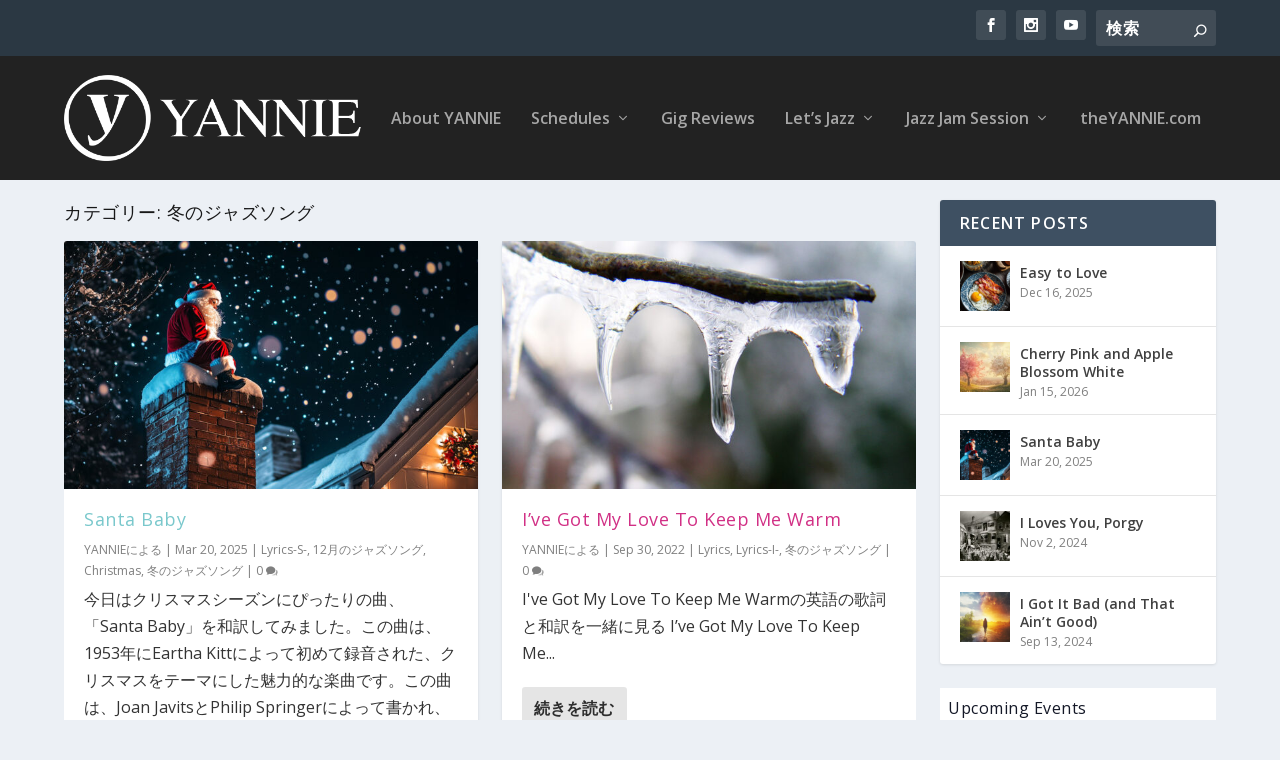

--- FILE ---
content_type: text/html; charset=UTF-8
request_url: https://blog.theyannie.com/category/lets-jazz/lyrics/seasons/winter-songs/
body_size: 34669
content:
<!DOCTYPE html>
<!--[if IE 6]>
<html id="ie6" lang="ja" prefix="og: https://ogp.me/ns#">
<![endif]-->
<!--[if IE 7]>
<html id="ie7" lang="ja" prefix="og: https://ogp.me/ns#">
<![endif]-->
<!--[if IE 8]>
<html id="ie8" lang="ja" prefix="og: https://ogp.me/ns#">
<![endif]-->
<!--[if !(IE 6) | !(IE 7) | !(IE 8)  ]><!-->
<html lang="ja" prefix="og: https://ogp.me/ns#">
<!--<![endif]-->
<head>
	<meta charset="UTF-8" />
			
	<meta http-equiv="X-UA-Compatible" content="IE=edge">
	<link rel="pingback" href="https://blog.theyannie.com/wp/xmlrpc.php" />

		<!--[if lt IE 9]>
	<script src="https://blog.theyannie.com/wp/wp-content/themes/Extra/scripts/ext/html5.js" type="text/javascript"></script>
	<![endif]-->

	<script type="text/javascript">
		document.documentElement.className = 'js';
	</script>

	<link rel="preconnect" href="https://fonts.gstatic.com" crossorigin /><style>
#wpadminbar #wp-admin-bar-wccp_free_top_button .ab-icon:before {
	content: "\f160";
	color: #02CA02;
	top: 3px;
}
#wpadminbar #wp-admin-bar-wccp_free_top_button .ab-icon {
	transform: rotate(45deg);
}
</style>

<!-- Search Engine Optimization by Rank Math - https://rankmath.com/ -->
<title>冬のジャズソング Archives | YANNIE&#039;s Blog</title>
<meta name="robots" content="follow, index, max-snippet:-1, max-video-preview:-1, max-image-preview:large"/>
<link rel="canonical" href="https://blog.theyannie.com/category/lets-jazz/lyrics/seasons/winter-songs/" />
<link rel="next" href="https://blog.theyannie.com/category/lets-jazz/lyrics/seasons/winter-songs/page/2/" />
<meta property="og:locale" content="ja_JP" />
<meta property="og:type" content="article" />
<meta property="og:title" content="冬のジャズソング Archives | YANNIE&#039;s Blog" />
<meta property="og:url" content="https://blog.theyannie.com/category/lets-jazz/lyrics/seasons/winter-songs/" />
<meta property="og:site_name" content="YANNIE&#039;s Blog" />
<meta property="article:publisher" content="https://www.facebook.com/YannieSings" />
<meta property="og:image" content="https://blog.theyannie.com/wp/wp-content/uploads/2021/11/yannie_LOGO-1200x630-1.png" />
<meta property="og:image:secure_url" content="https://blog.theyannie.com/wp/wp-content/uploads/2021/11/yannie_LOGO-1200x630-1.png" />
<meta property="og:image:width" content="1200" />
<meta property="og:image:height" content="630" />
<meta property="og:image:type" content="image/png" />
<meta name="twitter:card" content="summary_large_image" />
<meta name="twitter:title" content="冬のジャズソング Archives | YANNIE&#039;s Blog" />
<meta name="twitter:image" content="https://blog.theyannie.com/wp/wp-content/uploads/2021/11/yannie_LOGO-1200x630-1.png" />
<meta name="twitter:label1" content="投稿" />
<meta name="twitter:data1" content="11" />
<script type="application/ld+json" class="rank-math-schema">{"@context":"https://schema.org","@graph":[{"@type":"Person","@id":"https://blog.theyannie.com/#person","name":"YANNIE","sameAs":["https://www.facebook.com/YannieSings","\u30b8\u30e3\u30ba\u3092\u6b4c\u3063\u3066\u3044\u308b\u30e4\u30cb\u3067\u3059\u3002"],"image":{"@type":"ImageObject","@id":"https://blog.theyannie.com/#logo","url":"https://blog.theyannie.com/wp/wp-content/uploads/2021/11/yannie_LOGO-600.png","contentUrl":"https://blog.theyannie.com/wp/wp-content/uploads/2021/11/yannie_LOGO-600.png","caption":"YANNIE's Blog","inLanguage":"ja","width":"600","height":"600"}},{"@type":"WebSite","@id":"https://blog.theyannie.com/#website","url":"https://blog.theyannie.com","name":"YANNIE's Blog","alternateName":"\u30b8\u30e3\u30ba\u30b7\u30f3\u30ac\u30fc\u30e4\u30cb\u306e\u30d6\u30ed\u30b0","publisher":{"@id":"https://blog.theyannie.com/#person"},"inLanguage":"ja"},{"@type":"BreadcrumbList","@id":"https://blog.theyannie.com/category/lets-jazz/lyrics/seasons/winter-songs/#breadcrumb","itemListElement":[{"@type":"ListItem","position":"1","item":{"@id":"https://blog.theyannie.com","name":"Home"}},{"@type":"ListItem","position":"2","item":{"@id":"https://blog.theyannie.com/category/lets-jazz/lyrics/seasons/winter-songs/","name":"\u51ac\u306e\u30b8\u30e3\u30ba\u30bd\u30f3\u30b0"}}]},{"@type":"CollectionPage","@id":"https://blog.theyannie.com/category/lets-jazz/lyrics/seasons/winter-songs/#webpage","url":"https://blog.theyannie.com/category/lets-jazz/lyrics/seasons/winter-songs/","name":"\u51ac\u306e\u30b8\u30e3\u30ba\u30bd\u30f3\u30b0 Archives | YANNIE&#039;s Blog","isPartOf":{"@id":"https://blog.theyannie.com/#website"},"inLanguage":"ja","breadcrumb":{"@id":"https://blog.theyannie.com/category/lets-jazz/lyrics/seasons/winter-songs/#breadcrumb"}}]}</script>
<!-- /Rank Math WordPress SEO プラグイン -->

<link rel='dns-prefetch' href='//fonts.googleapis.com' />
<link rel="alternate" type="application/rss+xml" title="YANNIE&#039;s Blog &raquo; フィード" href="https://blog.theyannie.com/feed/" />
<link rel="alternate" type="application/rss+xml" title="YANNIE&#039;s Blog &raquo; コメントフィード" href="https://blog.theyannie.com/comments/feed/" />
<link rel="alternate" type="text/calendar" title="YANNIE&#039;s Blog &raquo; iCal フィード" href="https://blog.theyannie.com/events/?ical=1" />
<link rel="alternate" type="application/rss+xml" title="YANNIE&#039;s Blog &raquo; 冬のジャズソング カテゴリーのフィード" href="https://blog.theyannie.com/category/lets-jazz/lyrics/seasons/winter-songs/feed/" />
<meta content="Extra Child v.1.0.0" name="generator"/><style id='wp-block-library-theme-inline-css' type='text/css'>
.wp-block-audio :where(figcaption){color:#555;font-size:13px;text-align:center}.is-dark-theme .wp-block-audio :where(figcaption){color:#ffffffa6}.wp-block-audio{margin:0 0 1em}.wp-block-code{border:1px solid #ccc;border-radius:4px;font-family:Menlo,Consolas,monaco,monospace;padding:.8em 1em}.wp-block-embed :where(figcaption){color:#555;font-size:13px;text-align:center}.is-dark-theme .wp-block-embed :where(figcaption){color:#ffffffa6}.wp-block-embed{margin:0 0 1em}.blocks-gallery-caption{color:#555;font-size:13px;text-align:center}.is-dark-theme .blocks-gallery-caption{color:#ffffffa6}:root :where(.wp-block-image figcaption){color:#555;font-size:13px;text-align:center}.is-dark-theme :root :where(.wp-block-image figcaption){color:#ffffffa6}.wp-block-image{margin:0 0 1em}.wp-block-pullquote{border-bottom:4px solid;border-top:4px solid;color:currentColor;margin-bottom:1.75em}.wp-block-pullquote cite,.wp-block-pullquote footer,.wp-block-pullquote__citation{color:currentColor;font-size:.8125em;font-style:normal;text-transform:uppercase}.wp-block-quote{border-left:.25em solid;margin:0 0 1.75em;padding-left:1em}.wp-block-quote cite,.wp-block-quote footer{color:currentColor;font-size:.8125em;font-style:normal;position:relative}.wp-block-quote.has-text-align-right{border-left:none;border-right:.25em solid;padding-left:0;padding-right:1em}.wp-block-quote.has-text-align-center{border:none;padding-left:0}.wp-block-quote.is-large,.wp-block-quote.is-style-large,.wp-block-quote.is-style-plain{border:none}.wp-block-search .wp-block-search__label{font-weight:700}.wp-block-search__button{border:1px solid #ccc;padding:.375em .625em}:where(.wp-block-group.has-background){padding:1.25em 2.375em}.wp-block-separator.has-css-opacity{opacity:.4}.wp-block-separator{border:none;border-bottom:2px solid;margin-left:auto;margin-right:auto}.wp-block-separator.has-alpha-channel-opacity{opacity:1}.wp-block-separator:not(.is-style-wide):not(.is-style-dots){width:100px}.wp-block-separator.has-background:not(.is-style-dots){border-bottom:none;height:1px}.wp-block-separator.has-background:not(.is-style-wide):not(.is-style-dots){height:2px}.wp-block-table{margin:0 0 1em}.wp-block-table td,.wp-block-table th{word-break:normal}.wp-block-table :where(figcaption){color:#555;font-size:13px;text-align:center}.is-dark-theme .wp-block-table :where(figcaption){color:#ffffffa6}.wp-block-video :where(figcaption){color:#555;font-size:13px;text-align:center}.is-dark-theme .wp-block-video :where(figcaption){color:#ffffffa6}.wp-block-video{margin:0 0 1em}:root :where(.wp-block-template-part.has-background){margin-bottom:0;margin-top:0;padding:1.25em 2.375em}
</style>
<style id='global-styles-inline-css' type='text/css'>
:root{--wp--preset--aspect-ratio--square: 1;--wp--preset--aspect-ratio--4-3: 4/3;--wp--preset--aspect-ratio--3-4: 3/4;--wp--preset--aspect-ratio--3-2: 3/2;--wp--preset--aspect-ratio--2-3: 2/3;--wp--preset--aspect-ratio--16-9: 16/9;--wp--preset--aspect-ratio--9-16: 9/16;--wp--preset--color--black: #000000;--wp--preset--color--cyan-bluish-gray: #abb8c3;--wp--preset--color--white: #ffffff;--wp--preset--color--pale-pink: #f78da7;--wp--preset--color--vivid-red: #cf2e2e;--wp--preset--color--luminous-vivid-orange: #ff6900;--wp--preset--color--luminous-vivid-amber: #fcb900;--wp--preset--color--light-green-cyan: #7bdcb5;--wp--preset--color--vivid-green-cyan: #00d084;--wp--preset--color--pale-cyan-blue: #8ed1fc;--wp--preset--color--vivid-cyan-blue: #0693e3;--wp--preset--color--vivid-purple: #9b51e0;--wp--preset--gradient--vivid-cyan-blue-to-vivid-purple: linear-gradient(135deg,rgba(6,147,227,1) 0%,rgb(155,81,224) 100%);--wp--preset--gradient--light-green-cyan-to-vivid-green-cyan: linear-gradient(135deg,rgb(122,220,180) 0%,rgb(0,208,130) 100%);--wp--preset--gradient--luminous-vivid-amber-to-luminous-vivid-orange: linear-gradient(135deg,rgba(252,185,0,1) 0%,rgba(255,105,0,1) 100%);--wp--preset--gradient--luminous-vivid-orange-to-vivid-red: linear-gradient(135deg,rgba(255,105,0,1) 0%,rgb(207,46,46) 100%);--wp--preset--gradient--very-light-gray-to-cyan-bluish-gray: linear-gradient(135deg,rgb(238,238,238) 0%,rgb(169,184,195) 100%);--wp--preset--gradient--cool-to-warm-spectrum: linear-gradient(135deg,rgb(74,234,220) 0%,rgb(151,120,209) 20%,rgb(207,42,186) 40%,rgb(238,44,130) 60%,rgb(251,105,98) 80%,rgb(254,248,76) 100%);--wp--preset--gradient--blush-light-purple: linear-gradient(135deg,rgb(255,206,236) 0%,rgb(152,150,240) 100%);--wp--preset--gradient--blush-bordeaux: linear-gradient(135deg,rgb(254,205,165) 0%,rgb(254,45,45) 50%,rgb(107,0,62) 100%);--wp--preset--gradient--luminous-dusk: linear-gradient(135deg,rgb(255,203,112) 0%,rgb(199,81,192) 50%,rgb(65,88,208) 100%);--wp--preset--gradient--pale-ocean: linear-gradient(135deg,rgb(255,245,203) 0%,rgb(182,227,212) 50%,rgb(51,167,181) 100%);--wp--preset--gradient--electric-grass: linear-gradient(135deg,rgb(202,248,128) 0%,rgb(113,206,126) 100%);--wp--preset--gradient--midnight: linear-gradient(135deg,rgb(2,3,129) 0%,rgb(40,116,252) 100%);--wp--preset--font-size--small: 13px;--wp--preset--font-size--medium: 20px;--wp--preset--font-size--large: 36px;--wp--preset--font-size--x-large: 42px;--wp--preset--spacing--20: 0.44rem;--wp--preset--spacing--30: 0.67rem;--wp--preset--spacing--40: 1rem;--wp--preset--spacing--50: 1.5rem;--wp--preset--spacing--60: 2.25rem;--wp--preset--spacing--70: 3.38rem;--wp--preset--spacing--80: 5.06rem;--wp--preset--shadow--natural: 6px 6px 9px rgba(0, 0, 0, 0.2);--wp--preset--shadow--deep: 12px 12px 50px rgba(0, 0, 0, 0.4);--wp--preset--shadow--sharp: 6px 6px 0px rgba(0, 0, 0, 0.2);--wp--preset--shadow--outlined: 6px 6px 0px -3px rgba(255, 255, 255, 1), 6px 6px rgba(0, 0, 0, 1);--wp--preset--shadow--crisp: 6px 6px 0px rgba(0, 0, 0, 1);}:root { --wp--style--global--content-size: 856px;--wp--style--global--wide-size: 1280px; }:where(body) { margin: 0; }.wp-site-blocks > .alignleft { float: left; margin-right: 2em; }.wp-site-blocks > .alignright { float: right; margin-left: 2em; }.wp-site-blocks > .aligncenter { justify-content: center; margin-left: auto; margin-right: auto; }:where(.is-layout-flex){gap: 0.5em;}:where(.is-layout-grid){gap: 0.5em;}.is-layout-flow > .alignleft{float: left;margin-inline-start: 0;margin-inline-end: 2em;}.is-layout-flow > .alignright{float: right;margin-inline-start: 2em;margin-inline-end: 0;}.is-layout-flow > .aligncenter{margin-left: auto !important;margin-right: auto !important;}.is-layout-constrained > .alignleft{float: left;margin-inline-start: 0;margin-inline-end: 2em;}.is-layout-constrained > .alignright{float: right;margin-inline-start: 2em;margin-inline-end: 0;}.is-layout-constrained > .aligncenter{margin-left: auto !important;margin-right: auto !important;}.is-layout-constrained > :where(:not(.alignleft):not(.alignright):not(.alignfull)){max-width: var(--wp--style--global--content-size);margin-left: auto !important;margin-right: auto !important;}.is-layout-constrained > .alignwide{max-width: var(--wp--style--global--wide-size);}body .is-layout-flex{display: flex;}.is-layout-flex{flex-wrap: wrap;align-items: center;}.is-layout-flex > :is(*, div){margin: 0;}body .is-layout-grid{display: grid;}.is-layout-grid > :is(*, div){margin: 0;}body{padding-top: 0px;padding-right: 0px;padding-bottom: 0px;padding-left: 0px;}:root :where(.wp-element-button, .wp-block-button__link){background-color: #32373c;border-width: 0;color: #fff;font-family: inherit;font-size: inherit;line-height: inherit;padding: calc(0.667em + 2px) calc(1.333em + 2px);text-decoration: none;}.has-black-color{color: var(--wp--preset--color--black) !important;}.has-cyan-bluish-gray-color{color: var(--wp--preset--color--cyan-bluish-gray) !important;}.has-white-color{color: var(--wp--preset--color--white) !important;}.has-pale-pink-color{color: var(--wp--preset--color--pale-pink) !important;}.has-vivid-red-color{color: var(--wp--preset--color--vivid-red) !important;}.has-luminous-vivid-orange-color{color: var(--wp--preset--color--luminous-vivid-orange) !important;}.has-luminous-vivid-amber-color{color: var(--wp--preset--color--luminous-vivid-amber) !important;}.has-light-green-cyan-color{color: var(--wp--preset--color--light-green-cyan) !important;}.has-vivid-green-cyan-color{color: var(--wp--preset--color--vivid-green-cyan) !important;}.has-pale-cyan-blue-color{color: var(--wp--preset--color--pale-cyan-blue) !important;}.has-vivid-cyan-blue-color{color: var(--wp--preset--color--vivid-cyan-blue) !important;}.has-vivid-purple-color{color: var(--wp--preset--color--vivid-purple) !important;}.has-black-background-color{background-color: var(--wp--preset--color--black) !important;}.has-cyan-bluish-gray-background-color{background-color: var(--wp--preset--color--cyan-bluish-gray) !important;}.has-white-background-color{background-color: var(--wp--preset--color--white) !important;}.has-pale-pink-background-color{background-color: var(--wp--preset--color--pale-pink) !important;}.has-vivid-red-background-color{background-color: var(--wp--preset--color--vivid-red) !important;}.has-luminous-vivid-orange-background-color{background-color: var(--wp--preset--color--luminous-vivid-orange) !important;}.has-luminous-vivid-amber-background-color{background-color: var(--wp--preset--color--luminous-vivid-amber) !important;}.has-light-green-cyan-background-color{background-color: var(--wp--preset--color--light-green-cyan) !important;}.has-vivid-green-cyan-background-color{background-color: var(--wp--preset--color--vivid-green-cyan) !important;}.has-pale-cyan-blue-background-color{background-color: var(--wp--preset--color--pale-cyan-blue) !important;}.has-vivid-cyan-blue-background-color{background-color: var(--wp--preset--color--vivid-cyan-blue) !important;}.has-vivid-purple-background-color{background-color: var(--wp--preset--color--vivid-purple) !important;}.has-black-border-color{border-color: var(--wp--preset--color--black) !important;}.has-cyan-bluish-gray-border-color{border-color: var(--wp--preset--color--cyan-bluish-gray) !important;}.has-white-border-color{border-color: var(--wp--preset--color--white) !important;}.has-pale-pink-border-color{border-color: var(--wp--preset--color--pale-pink) !important;}.has-vivid-red-border-color{border-color: var(--wp--preset--color--vivid-red) !important;}.has-luminous-vivid-orange-border-color{border-color: var(--wp--preset--color--luminous-vivid-orange) !important;}.has-luminous-vivid-amber-border-color{border-color: var(--wp--preset--color--luminous-vivid-amber) !important;}.has-light-green-cyan-border-color{border-color: var(--wp--preset--color--light-green-cyan) !important;}.has-vivid-green-cyan-border-color{border-color: var(--wp--preset--color--vivid-green-cyan) !important;}.has-pale-cyan-blue-border-color{border-color: var(--wp--preset--color--pale-cyan-blue) !important;}.has-vivid-cyan-blue-border-color{border-color: var(--wp--preset--color--vivid-cyan-blue) !important;}.has-vivid-purple-border-color{border-color: var(--wp--preset--color--vivid-purple) !important;}.has-vivid-cyan-blue-to-vivid-purple-gradient-background{background: var(--wp--preset--gradient--vivid-cyan-blue-to-vivid-purple) !important;}.has-light-green-cyan-to-vivid-green-cyan-gradient-background{background: var(--wp--preset--gradient--light-green-cyan-to-vivid-green-cyan) !important;}.has-luminous-vivid-amber-to-luminous-vivid-orange-gradient-background{background: var(--wp--preset--gradient--luminous-vivid-amber-to-luminous-vivid-orange) !important;}.has-luminous-vivid-orange-to-vivid-red-gradient-background{background: var(--wp--preset--gradient--luminous-vivid-orange-to-vivid-red) !important;}.has-very-light-gray-to-cyan-bluish-gray-gradient-background{background: var(--wp--preset--gradient--very-light-gray-to-cyan-bluish-gray) !important;}.has-cool-to-warm-spectrum-gradient-background{background: var(--wp--preset--gradient--cool-to-warm-spectrum) !important;}.has-blush-light-purple-gradient-background{background: var(--wp--preset--gradient--blush-light-purple) !important;}.has-blush-bordeaux-gradient-background{background: var(--wp--preset--gradient--blush-bordeaux) !important;}.has-luminous-dusk-gradient-background{background: var(--wp--preset--gradient--luminous-dusk) !important;}.has-pale-ocean-gradient-background{background: var(--wp--preset--gradient--pale-ocean) !important;}.has-electric-grass-gradient-background{background: var(--wp--preset--gradient--electric-grass) !important;}.has-midnight-gradient-background{background: var(--wp--preset--gradient--midnight) !important;}.has-small-font-size{font-size: var(--wp--preset--font-size--small) !important;}.has-medium-font-size{font-size: var(--wp--preset--font-size--medium) !important;}.has-large-font-size{font-size: var(--wp--preset--font-size--large) !important;}.has-x-large-font-size{font-size: var(--wp--preset--font-size--x-large) !important;}
:where(.wp-block-post-template.is-layout-flex){gap: 1.25em;}:where(.wp-block-post-template.is-layout-grid){gap: 1.25em;}
:where(.wp-block-columns.is-layout-flex){gap: 2em;}:where(.wp-block-columns.is-layout-grid){gap: 2em;}
:root :where(.wp-block-pullquote){font-size: 1.5em;line-height: 1.6;}
</style>
<link rel='stylesheet' id='extra-fonts-css' href='https://fonts.googleapis.com/css?family=Open+Sans:300italic,400italic,600italic,700italic,800italic,400,300,600,700,800&#038;subset=latin,latin-ext' type='text/css' media='all' />
<link rel='stylesheet' id='extra-style-parent-css' href='https://blog.theyannie.com/wp/wp-content/themes/Extra/style.min.css?ver=4.27.1' type='text/css' media='all' />
<style id='extra-dynamic-critical-inline-css' type='text/css'>
@font-face{font-family:ETmodules;font-display:block;src:url(//blog.theyannie.com/wp/wp-content/themes/Extra/core/admin/fonts/modules/all/modules.eot);src:url(//blog.theyannie.com/wp/wp-content/themes/Extra/core/admin/fonts/modules/all/modules.eot?#iefix) format("embedded-opentype"),url(//blog.theyannie.com/wp/wp-content/themes/Extra/core/admin/fonts/modules/all/modules.woff) format("woff"),url(//blog.theyannie.com/wp/wp-content/themes/Extra/core/admin/fonts/modules/all/modules.ttf) format("truetype"),url(//blog.theyannie.com/wp/wp-content/themes/Extra/core/admin/fonts/modules/all/modules.svg#ETmodules) format("svg");font-weight:400;font-style:normal}
.et_audio_content,.et_link_content,.et_quote_content{background-color:#2ea3f2}.et_pb_post .et-pb-controllers a{margin-bottom:10px}.format-gallery .et-pb-controllers{bottom:0}.et_pb_blog_grid .et_audio_content{margin-bottom:19px}.et_pb_row .et_pb_blog_grid .et_pb_post .et_pb_slide{min-height:180px}.et_audio_content .wp-block-audio{margin:0;padding:0}.et_audio_content h2{line-height:44px}.et_pb_column_1_2 .et_audio_content h2,.et_pb_column_1_3 .et_audio_content h2,.et_pb_column_1_4 .et_audio_content h2,.et_pb_column_1_5 .et_audio_content h2,.et_pb_column_1_6 .et_audio_content h2,.et_pb_column_2_5 .et_audio_content h2,.et_pb_column_3_5 .et_audio_content h2,.et_pb_column_3_8 .et_audio_content h2{margin-bottom:9px;margin-top:0}.et_pb_column_1_2 .et_audio_content,.et_pb_column_3_5 .et_audio_content{padding:35px 40px}.et_pb_column_1_2 .et_audio_content h2,.et_pb_column_3_5 .et_audio_content h2{line-height:32px}.et_pb_column_1_3 .et_audio_content,.et_pb_column_1_4 .et_audio_content,.et_pb_column_1_5 .et_audio_content,.et_pb_column_1_6 .et_audio_content,.et_pb_column_2_5 .et_audio_content,.et_pb_column_3_8 .et_audio_content{padding:35px 20px}.et_pb_column_1_3 .et_audio_content h2,.et_pb_column_1_4 .et_audio_content h2,.et_pb_column_1_5 .et_audio_content h2,.et_pb_column_1_6 .et_audio_content h2,.et_pb_column_2_5 .et_audio_content h2,.et_pb_column_3_8 .et_audio_content h2{font-size:18px;line-height:26px}article.et_pb_has_overlay .et_pb_blog_image_container{position:relative}.et_pb_post>.et_main_video_container{position:relative;margin-bottom:30px}.et_pb_post .et_pb_video_overlay .et_pb_video_play{color:#fff}.et_pb_post .et_pb_video_overlay_hover:hover{background:rgba(0,0,0,.6)}.et_audio_content,.et_link_content,.et_quote_content{text-align:center;word-wrap:break-word;position:relative;padding:50px 60px}.et_audio_content h2,.et_link_content a.et_link_main_url,.et_link_content h2,.et_quote_content blockquote cite,.et_quote_content blockquote p{color:#fff!important}.et_quote_main_link{position:absolute;text-indent:-9999px;width:100%;height:100%;display:block;top:0;left:0}.et_quote_content blockquote{padding:0;margin:0;border:none}.et_audio_content h2,.et_link_content h2,.et_quote_content blockquote p{margin-top:0}.et_audio_content h2{margin-bottom:20px}.et_audio_content h2,.et_link_content h2,.et_quote_content blockquote p{line-height:44px}.et_link_content a.et_link_main_url,.et_quote_content blockquote cite{font-size:18px;font-weight:200}.et_quote_content blockquote cite{font-style:normal}.et_pb_column_2_3 .et_quote_content{padding:50px 42px 45px}.et_pb_column_2_3 .et_audio_content,.et_pb_column_2_3 .et_link_content{padding:40px 40px 45px}.et_pb_column_1_2 .et_audio_content,.et_pb_column_1_2 .et_link_content,.et_pb_column_1_2 .et_quote_content,.et_pb_column_3_5 .et_audio_content,.et_pb_column_3_5 .et_link_content,.et_pb_column_3_5 .et_quote_content{padding:35px 40px}.et_pb_column_1_2 .et_quote_content blockquote p,.et_pb_column_3_5 .et_quote_content blockquote p{font-size:26px;line-height:32px}.et_pb_column_1_2 .et_audio_content h2,.et_pb_column_1_2 .et_link_content h2,.et_pb_column_3_5 .et_audio_content h2,.et_pb_column_3_5 .et_link_content h2{line-height:32px}.et_pb_column_1_2 .et_link_content a.et_link_main_url,.et_pb_column_1_2 .et_quote_content blockquote cite,.et_pb_column_3_5 .et_link_content a.et_link_main_url,.et_pb_column_3_5 .et_quote_content blockquote cite{font-size:14px}.et_pb_column_1_3 .et_quote_content,.et_pb_column_1_4 .et_quote_content,.et_pb_column_1_5 .et_quote_content,.et_pb_column_1_6 .et_quote_content,.et_pb_column_2_5 .et_quote_content,.et_pb_column_3_8 .et_quote_content{padding:35px 30px 32px}.et_pb_column_1_3 .et_audio_content,.et_pb_column_1_3 .et_link_content,.et_pb_column_1_4 .et_audio_content,.et_pb_column_1_4 .et_link_content,.et_pb_column_1_5 .et_audio_content,.et_pb_column_1_5 .et_link_content,.et_pb_column_1_6 .et_audio_content,.et_pb_column_1_6 .et_link_content,.et_pb_column_2_5 .et_audio_content,.et_pb_column_2_5 .et_link_content,.et_pb_column_3_8 .et_audio_content,.et_pb_column_3_8 .et_link_content{padding:35px 20px}.et_pb_column_1_3 .et_audio_content h2,.et_pb_column_1_3 .et_link_content h2,.et_pb_column_1_3 .et_quote_content blockquote p,.et_pb_column_1_4 .et_audio_content h2,.et_pb_column_1_4 .et_link_content h2,.et_pb_column_1_4 .et_quote_content blockquote p,.et_pb_column_1_5 .et_audio_content h2,.et_pb_column_1_5 .et_link_content h2,.et_pb_column_1_5 .et_quote_content blockquote p,.et_pb_column_1_6 .et_audio_content h2,.et_pb_column_1_6 .et_link_content h2,.et_pb_column_1_6 .et_quote_content blockquote p,.et_pb_column_2_5 .et_audio_content h2,.et_pb_column_2_5 .et_link_content h2,.et_pb_column_2_5 .et_quote_content blockquote p,.et_pb_column_3_8 .et_audio_content h2,.et_pb_column_3_8 .et_link_content h2,.et_pb_column_3_8 .et_quote_content blockquote p{font-size:18px;line-height:26px}.et_pb_column_1_3 .et_link_content a.et_link_main_url,.et_pb_column_1_3 .et_quote_content blockquote cite,.et_pb_column_1_4 .et_link_content a.et_link_main_url,.et_pb_column_1_4 .et_quote_content blockquote cite,.et_pb_column_1_5 .et_link_content a.et_link_main_url,.et_pb_column_1_5 .et_quote_content blockquote cite,.et_pb_column_1_6 .et_link_content a.et_link_main_url,.et_pb_column_1_6 .et_quote_content blockquote cite,.et_pb_column_2_5 .et_link_content a.et_link_main_url,.et_pb_column_2_5 .et_quote_content blockquote cite,.et_pb_column_3_8 .et_link_content a.et_link_main_url,.et_pb_column_3_8 .et_quote_content blockquote cite{font-size:14px}.et_pb_post .et_pb_gallery_post_type .et_pb_slide{min-height:500px;background-size:cover!important;background-position:top}.format-gallery .et_pb_slider.gallery-not-found .et_pb_slide{box-shadow:inset 0 0 10px rgba(0,0,0,.1)}.format-gallery .et_pb_slider:hover .et-pb-arrow-prev{left:0}.format-gallery .et_pb_slider:hover .et-pb-arrow-next{right:0}.et_pb_post>.et_pb_slider{margin-bottom:30px}.et_pb_column_3_4 .et_pb_post .et_pb_slide{min-height:442px}.et_pb_column_2_3 .et_pb_post .et_pb_slide{min-height:390px}.et_pb_column_1_2 .et_pb_post .et_pb_slide,.et_pb_column_3_5 .et_pb_post .et_pb_slide{min-height:284px}.et_pb_column_1_3 .et_pb_post .et_pb_slide,.et_pb_column_2_5 .et_pb_post .et_pb_slide,.et_pb_column_3_8 .et_pb_post .et_pb_slide{min-height:180px}.et_pb_column_1_4 .et_pb_post .et_pb_slide,.et_pb_column_1_5 .et_pb_post .et_pb_slide,.et_pb_column_1_6 .et_pb_post .et_pb_slide{min-height:125px}.et_pb_portfolio.et_pb_section_parallax .pagination,.et_pb_portfolio.et_pb_section_video .pagination,.et_pb_portfolio_grid.et_pb_section_parallax .pagination,.et_pb_portfolio_grid.et_pb_section_video .pagination{position:relative}.et_pb_bg_layout_light .et_pb_post .post-meta,.et_pb_bg_layout_light .et_pb_post .post-meta a,.et_pb_bg_layout_light .et_pb_post p{color:#666}.et_pb_bg_layout_dark .et_pb_post .post-meta,.et_pb_bg_layout_dark .et_pb_post .post-meta a,.et_pb_bg_layout_dark .et_pb_post p{color:inherit}.et_pb_text_color_dark .et_audio_content h2,.et_pb_text_color_dark .et_link_content a.et_link_main_url,.et_pb_text_color_dark .et_link_content h2,.et_pb_text_color_dark .et_quote_content blockquote cite,.et_pb_text_color_dark .et_quote_content blockquote p{color:#666!important}.et_pb_text_color_dark.et_audio_content h2,.et_pb_text_color_dark.et_link_content a.et_link_main_url,.et_pb_text_color_dark.et_link_content h2,.et_pb_text_color_dark.et_quote_content blockquote cite,.et_pb_text_color_dark.et_quote_content blockquote p{color:#bbb!important}.et_pb_text_color_dark.et_audio_content,.et_pb_text_color_dark.et_link_content,.et_pb_text_color_dark.et_quote_content{background-color:#e8e8e8}@media (min-width:981px) and (max-width:1100px){.et_quote_content{padding:50px 70px 45px}.et_pb_column_2_3 .et_quote_content{padding:50px 50px 45px}.et_pb_column_1_2 .et_quote_content,.et_pb_column_3_5 .et_quote_content{padding:35px 47px 30px}.et_pb_column_1_3 .et_quote_content,.et_pb_column_1_4 .et_quote_content,.et_pb_column_1_5 .et_quote_content,.et_pb_column_1_6 .et_quote_content,.et_pb_column_2_5 .et_quote_content,.et_pb_column_3_8 .et_quote_content{padding:35px 25px 32px}.et_pb_column_4_4 .et_pb_post .et_pb_slide{min-height:534px}.et_pb_column_3_4 .et_pb_post .et_pb_slide{min-height:392px}.et_pb_column_2_3 .et_pb_post .et_pb_slide{min-height:345px}.et_pb_column_1_2 .et_pb_post .et_pb_slide,.et_pb_column_3_5 .et_pb_post .et_pb_slide{min-height:250px}.et_pb_column_1_3 .et_pb_post .et_pb_slide,.et_pb_column_2_5 .et_pb_post .et_pb_slide,.et_pb_column_3_8 .et_pb_post .et_pb_slide{min-height:155px}.et_pb_column_1_4 .et_pb_post .et_pb_slide,.et_pb_column_1_5 .et_pb_post .et_pb_slide,.et_pb_column_1_6 .et_pb_post .et_pb_slide{min-height:108px}}@media (max-width:980px){.et_pb_bg_layout_dark_tablet .et_audio_content h2{color:#fff!important}.et_pb_text_color_dark_tablet.et_audio_content h2{color:#bbb!important}.et_pb_text_color_dark_tablet.et_audio_content{background-color:#e8e8e8}.et_pb_bg_layout_dark_tablet .et_audio_content h2,.et_pb_bg_layout_dark_tablet .et_link_content a.et_link_main_url,.et_pb_bg_layout_dark_tablet .et_link_content h2,.et_pb_bg_layout_dark_tablet .et_quote_content blockquote cite,.et_pb_bg_layout_dark_tablet .et_quote_content blockquote p{color:#fff!important}.et_pb_text_color_dark_tablet .et_audio_content h2,.et_pb_text_color_dark_tablet .et_link_content a.et_link_main_url,.et_pb_text_color_dark_tablet .et_link_content h2,.et_pb_text_color_dark_tablet .et_quote_content blockquote cite,.et_pb_text_color_dark_tablet .et_quote_content blockquote p{color:#666!important}.et_pb_text_color_dark_tablet.et_audio_content h2,.et_pb_text_color_dark_tablet.et_link_content a.et_link_main_url,.et_pb_text_color_dark_tablet.et_link_content h2,.et_pb_text_color_dark_tablet.et_quote_content blockquote cite,.et_pb_text_color_dark_tablet.et_quote_content blockquote p{color:#bbb!important}.et_pb_text_color_dark_tablet.et_audio_content,.et_pb_text_color_dark_tablet.et_link_content,.et_pb_text_color_dark_tablet.et_quote_content{background-color:#e8e8e8}}@media (min-width:768px) and (max-width:980px){.et_audio_content h2{font-size:26px!important;line-height:44px!important;margin-bottom:24px!important}.et_pb_post>.et_pb_gallery_post_type>.et_pb_slides>.et_pb_slide{min-height:384px!important}.et_quote_content{padding:50px 43px 45px!important}.et_quote_content blockquote p{font-size:26px!important;line-height:44px!important}.et_quote_content blockquote cite{font-size:18px!important}.et_link_content{padding:40px 40px 45px}.et_link_content h2{font-size:26px!important;line-height:44px!important}.et_link_content a.et_link_main_url{font-size:18px!important}}@media (max-width:767px){.et_audio_content h2,.et_link_content h2,.et_quote_content,.et_quote_content blockquote p{font-size:20px!important;line-height:26px!important}.et_audio_content,.et_link_content{padding:35px 20px!important}.et_audio_content h2{margin-bottom:9px!important}.et_pb_bg_layout_dark_phone .et_audio_content h2{color:#fff!important}.et_pb_text_color_dark_phone.et_audio_content{background-color:#e8e8e8}.et_link_content a.et_link_main_url,.et_quote_content blockquote cite{font-size:14px!important}.format-gallery .et-pb-controllers{height:auto}.et_pb_post>.et_pb_gallery_post_type>.et_pb_slides>.et_pb_slide{min-height:222px!important}.et_pb_bg_layout_dark_phone .et_audio_content h2,.et_pb_bg_layout_dark_phone .et_link_content a.et_link_main_url,.et_pb_bg_layout_dark_phone .et_link_content h2,.et_pb_bg_layout_dark_phone .et_quote_content blockquote cite,.et_pb_bg_layout_dark_phone .et_quote_content blockquote p{color:#fff!important}.et_pb_text_color_dark_phone .et_audio_content h2,.et_pb_text_color_dark_phone .et_link_content a.et_link_main_url,.et_pb_text_color_dark_phone .et_link_content h2,.et_pb_text_color_dark_phone .et_quote_content blockquote cite,.et_pb_text_color_dark_phone .et_quote_content blockquote p{color:#666!important}.et_pb_text_color_dark_phone.et_audio_content h2,.et_pb_text_color_dark_phone.et_link_content a.et_link_main_url,.et_pb_text_color_dark_phone.et_link_content h2,.et_pb_text_color_dark_phone.et_quote_content blockquote cite,.et_pb_text_color_dark_phone.et_quote_content blockquote p{color:#bbb!important}.et_pb_text_color_dark_phone.et_audio_content,.et_pb_text_color_dark_phone.et_link_content,.et_pb_text_color_dark_phone.et_quote_content{background-color:#e8e8e8}}@media (max-width:479px){.et_pb_column_1_2 .et_pb_carousel_item .et_pb_video_play,.et_pb_column_1_3 .et_pb_carousel_item .et_pb_video_play,.et_pb_column_2_3 .et_pb_carousel_item .et_pb_video_play,.et_pb_column_2_5 .et_pb_carousel_item .et_pb_video_play,.et_pb_column_3_5 .et_pb_carousel_item .et_pb_video_play,.et_pb_column_3_8 .et_pb_carousel_item .et_pb_video_play{font-size:1.5rem;line-height:1.5rem;margin-left:-.75rem;margin-top:-.75rem}.et_audio_content,.et_quote_content{padding:35px 20px!important}.et_pb_post>.et_pb_gallery_post_type>.et_pb_slides>.et_pb_slide{min-height:156px!important}}.et_full_width_page .et_gallery_item{float:left;width:20.875%;margin:0 5.5% 5.5% 0}.et_full_width_page .et_gallery_item:nth-child(3n){margin-right:5.5%}.et_full_width_page .et_gallery_item:nth-child(3n+1){clear:none}.et_full_width_page .et_gallery_item:nth-child(4n){margin-right:0}.et_full_width_page .et_gallery_item:nth-child(4n+1){clear:both}
.et_pb_slider{position:relative;overflow:hidden}.et_pb_slide{padding:0 6%;background-size:cover;background-position:50%;background-repeat:no-repeat}.et_pb_slider .et_pb_slide{display:none;float:left;margin-right:-100%;position:relative;width:100%;text-align:center;list-style:none!important;background-position:50%;background-size:100%;background-size:cover}.et_pb_slider .et_pb_slide:first-child{display:list-item}.et-pb-controllers{position:absolute;bottom:20px;left:0;width:100%;text-align:center;z-index:10}.et-pb-controllers a{display:inline-block;background-color:hsla(0,0%,100%,.5);text-indent:-9999px;border-radius:7px;width:7px;height:7px;margin-right:10px;padding:0;opacity:.5}.et-pb-controllers .et-pb-active-control{opacity:1}.et-pb-controllers a:last-child{margin-right:0}.et-pb-controllers .et-pb-active-control{background-color:#fff}.et_pb_slides .et_pb_temp_slide{display:block}.et_pb_slides:after{content:"";display:block;clear:both;visibility:hidden;line-height:0;height:0;width:0}@media (max-width:980px){.et_pb_bg_layout_light_tablet .et-pb-controllers .et-pb-active-control{background-color:#333}.et_pb_bg_layout_light_tablet .et-pb-controllers a{background-color:rgba(0,0,0,.3)}.et_pb_bg_layout_light_tablet .et_pb_slide_content{color:#333}.et_pb_bg_layout_dark_tablet .et_pb_slide_description{text-shadow:0 1px 3px rgba(0,0,0,.3)}.et_pb_bg_layout_dark_tablet .et_pb_slide_content{color:#fff}.et_pb_bg_layout_dark_tablet .et-pb-controllers .et-pb-active-control{background-color:#fff}.et_pb_bg_layout_dark_tablet .et-pb-controllers a{background-color:hsla(0,0%,100%,.5)}}@media (max-width:767px){.et-pb-controllers{position:absolute;bottom:5%;left:0;width:100%;text-align:center;z-index:10;height:14px}.et_transparent_nav .et_pb_section:first-child .et-pb-controllers{bottom:18px}.et_pb_bg_layout_light_phone.et_pb_slider_with_overlay .et_pb_slide_overlay_container,.et_pb_bg_layout_light_phone.et_pb_slider_with_text_overlay .et_pb_text_overlay_wrapper{background-color:hsla(0,0%,100%,.9)}.et_pb_bg_layout_light_phone .et-pb-controllers .et-pb-active-control{background-color:#333}.et_pb_bg_layout_dark_phone.et_pb_slider_with_overlay .et_pb_slide_overlay_container,.et_pb_bg_layout_dark_phone.et_pb_slider_with_text_overlay .et_pb_text_overlay_wrapper,.et_pb_bg_layout_light_phone .et-pb-controllers a{background-color:rgba(0,0,0,.3)}.et_pb_bg_layout_dark_phone .et-pb-controllers .et-pb-active-control{background-color:#fff}.et_pb_bg_layout_dark_phone .et-pb-controllers a{background-color:hsla(0,0%,100%,.5)}}.et_mobile_device .et_pb_slider_parallax .et_pb_slide,.et_mobile_device .et_pb_slides .et_parallax_bg.et_pb_parallax_css{background-attachment:scroll}
.et-pb-arrow-next,.et-pb-arrow-prev{position:absolute;top:50%;z-index:100;font-size:48px;color:#fff;margin-top:-24px;transition:all .2s ease-in-out;opacity:0}.et_pb_bg_layout_light .et-pb-arrow-next,.et_pb_bg_layout_light .et-pb-arrow-prev{color:#333}.et_pb_slider:hover .et-pb-arrow-prev{left:22px;opacity:1}.et_pb_slider:hover .et-pb-arrow-next{right:22px;opacity:1}.et_pb_bg_layout_light .et-pb-controllers .et-pb-active-control{background-color:#333}.et_pb_bg_layout_light .et-pb-controllers a{background-color:rgba(0,0,0,.3)}.et-pb-arrow-next:hover,.et-pb-arrow-prev:hover{text-decoration:none}.et-pb-arrow-next span,.et-pb-arrow-prev span{display:none}.et-pb-arrow-prev{left:-22px}.et-pb-arrow-next{right:-22px}.et-pb-arrow-prev:before{content:"4"}.et-pb-arrow-next:before{content:"5"}.format-gallery .et-pb-arrow-next,.format-gallery .et-pb-arrow-prev{color:#fff}.et_pb_column_1_3 .et_pb_slider:hover .et-pb-arrow-prev,.et_pb_column_1_4 .et_pb_slider:hover .et-pb-arrow-prev,.et_pb_column_1_5 .et_pb_slider:hover .et-pb-arrow-prev,.et_pb_column_1_6 .et_pb_slider:hover .et-pb-arrow-prev,.et_pb_column_2_5 .et_pb_slider:hover .et-pb-arrow-prev{left:0}.et_pb_column_1_3 .et_pb_slider:hover .et-pb-arrow-next,.et_pb_column_1_4 .et_pb_slider:hover .et-pb-arrow-prev,.et_pb_column_1_5 .et_pb_slider:hover .et-pb-arrow-prev,.et_pb_column_1_6 .et_pb_slider:hover .et-pb-arrow-prev,.et_pb_column_2_5 .et_pb_slider:hover .et-pb-arrow-next{right:0}.et_pb_column_1_4 .et_pb_slider .et_pb_slide,.et_pb_column_1_5 .et_pb_slider .et_pb_slide,.et_pb_column_1_6 .et_pb_slider .et_pb_slide{min-height:170px}.et_pb_column_1_4 .et_pb_slider:hover .et-pb-arrow-next,.et_pb_column_1_5 .et_pb_slider:hover .et-pb-arrow-next,.et_pb_column_1_6 .et_pb_slider:hover .et-pb-arrow-next{right:0}@media (max-width:980px){.et_pb_bg_layout_light_tablet .et-pb-arrow-next,.et_pb_bg_layout_light_tablet .et-pb-arrow-prev{color:#333}.et_pb_bg_layout_dark_tablet .et-pb-arrow-next,.et_pb_bg_layout_dark_tablet .et-pb-arrow-prev{color:#fff}}@media (max-width:767px){.et_pb_slider:hover .et-pb-arrow-prev{left:0;opacity:1}.et_pb_slider:hover .et-pb-arrow-next{right:0;opacity:1}.et_pb_bg_layout_light_phone .et-pb-arrow-next,.et_pb_bg_layout_light_phone .et-pb-arrow-prev{color:#333}.et_pb_bg_layout_dark_phone .et-pb-arrow-next,.et_pb_bg_layout_dark_phone .et-pb-arrow-prev{color:#fff}}.et_mobile_device .et-pb-arrow-prev{left:22px;opacity:1}.et_mobile_device .et-pb-arrow-next{right:22px;opacity:1}@media (max-width:767px){.et_mobile_device .et-pb-arrow-prev{left:0;opacity:1}.et_mobile_device .et-pb-arrow-next{right:0;opacity:1}}
.et_overlay{z-index:-1;position:absolute;top:0;left:0;display:block;width:100%;height:100%;background:hsla(0,0%,100%,.9);opacity:0;pointer-events:none;transition:all .3s;border:1px solid #e5e5e5;box-sizing:border-box;-webkit-backface-visibility:hidden;backface-visibility:hidden;-webkit-font-smoothing:antialiased}.et_overlay:before{color:#2ea3f2;content:"\E050";position:absolute;top:50%;left:50%;transform:translate(-50%,-50%);font-size:32px;transition:all .4s}.et_portfolio_image,.et_shop_image{position:relative;display:block}.et_pb_has_overlay:not(.et_pb_image):hover .et_overlay,.et_portfolio_image:hover .et_overlay,.et_shop_image:hover .et_overlay{z-index:3;opacity:1}#ie7 .et_overlay,#ie8 .et_overlay{display:none}.et_pb_module.et_pb_has_overlay{position:relative}.et_pb_module.et_pb_has_overlay .et_overlay,article.et_pb_has_overlay{border:none}
.et_pb_blog_grid .et_audio_container .mejs-container .mejs-controls .mejs-time span{font-size:14px}.et_audio_container .mejs-container{width:auto!important;min-width:unset!important;height:auto!important}.et_audio_container .mejs-container,.et_audio_container .mejs-container .mejs-controls,.et_audio_container .mejs-embed,.et_audio_container .mejs-embed body{background:none;height:auto}.et_audio_container .mejs-controls .mejs-time-rail .mejs-time-loaded,.et_audio_container .mejs-time.mejs-currenttime-container{display:none!important}.et_audio_container .mejs-time{display:block!important;padding:0;margin-left:10px;margin-right:90px;line-height:inherit}.et_audio_container .mejs-android .mejs-time,.et_audio_container .mejs-ios .mejs-time,.et_audio_container .mejs-ipad .mejs-time,.et_audio_container .mejs-iphone .mejs-time{margin-right:0}.et_audio_container .mejs-controls .mejs-horizontal-volume-slider .mejs-horizontal-volume-total,.et_audio_container .mejs-controls .mejs-time-rail .mejs-time-total{background:hsla(0,0%,100%,.5);border-radius:5px;height:4px;margin:8px 0 0;top:0;right:0;left:auto}.et_audio_container .mejs-controls>div{height:20px!important}.et_audio_container .mejs-controls div.mejs-time-rail{padding-top:0;position:relative;display:block!important;margin-left:42px;margin-right:0}.et_audio_container span.mejs-time-total.mejs-time-slider{display:block!important;position:relative!important;max-width:100%;min-width:unset!important}.et_audio_container .mejs-button.mejs-volume-button{width:auto;height:auto;margin-left:auto;position:absolute;right:59px;bottom:-2px}.et_audio_container .mejs-controls .mejs-horizontal-volume-slider .mejs-horizontal-volume-current,.et_audio_container .mejs-controls .mejs-time-rail .mejs-time-current{background:#fff;height:4px;border-radius:5px}.et_audio_container .mejs-controls .mejs-horizontal-volume-slider .mejs-horizontal-volume-handle,.et_audio_container .mejs-controls .mejs-time-rail .mejs-time-handle{display:block;border:none;width:10px}.et_audio_container .mejs-time-rail .mejs-time-handle-content{border-radius:100%;transform:scale(1)}.et_pb_text_color_dark .et_audio_container .mejs-time-rail .mejs-time-handle-content{border-color:#666}.et_audio_container .mejs-time-rail .mejs-time-hovered{height:4px}.et_audio_container .mejs-controls .mejs-horizontal-volume-slider .mejs-horizontal-volume-handle{background:#fff;border-radius:5px;height:10px;position:absolute;top:-3px}.et_audio_container .mejs-container .mejs-controls .mejs-time span{font-size:18px}.et_audio_container .mejs-controls a.mejs-horizontal-volume-slider{display:block!important;height:19px;margin-left:5px;position:absolute;right:0;bottom:0}.et_audio_container .mejs-controls div.mejs-horizontal-volume-slider{height:4px}.et_audio_container .mejs-playpause-button button,.et_audio_container .mejs-volume-button button{background:none!important;margin:0!important;width:auto!important;height:auto!important;position:relative!important;z-index:99}.et_audio_container .mejs-playpause-button button:before{content:"E"!important;font-size:32px;left:0;top:-8px}.et_audio_container .mejs-playpause-button button:before,.et_audio_container .mejs-volume-button button:before{color:#fff}.et_audio_container .mejs-playpause-button{margin-top:-7px!important;width:auto!important;height:auto!important;position:absolute}.et_audio_container .mejs-controls .mejs-button button:focus{outline:none}.et_audio_container .mejs-playpause-button.mejs-pause button:before{content:"`"!important}.et_audio_container .mejs-volume-button button:before{content:"\E068";font-size:18px}.et_pb_text_color_dark .et_audio_container .mejs-controls .mejs-horizontal-volume-slider .mejs-horizontal-volume-total,.et_pb_text_color_dark .et_audio_container .mejs-controls .mejs-time-rail .mejs-time-total{background:hsla(0,0%,60%,.5)}.et_pb_text_color_dark .et_audio_container .mejs-controls .mejs-horizontal-volume-slider .mejs-horizontal-volume-current,.et_pb_text_color_dark .et_audio_container .mejs-controls .mejs-time-rail .mejs-time-current{background:#999}.et_pb_text_color_dark .et_audio_container .mejs-playpause-button button:before,.et_pb_text_color_dark .et_audio_container .mejs-volume-button button:before{color:#666}.et_pb_text_color_dark .et_audio_container .mejs-controls .mejs-horizontal-volume-slider .mejs-horizontal-volume-handle,.et_pb_text_color_dark .mejs-controls .mejs-time-rail .mejs-time-handle{background:#666}.et_pb_text_color_dark .mejs-container .mejs-controls .mejs-time span{color:#999}.et_pb_column_1_3 .et_audio_container .mejs-container .mejs-controls .mejs-time span,.et_pb_column_1_4 .et_audio_container .mejs-container .mejs-controls .mejs-time span,.et_pb_column_1_5 .et_audio_container .mejs-container .mejs-controls .mejs-time span,.et_pb_column_1_6 .et_audio_container .mejs-container .mejs-controls .mejs-time span,.et_pb_column_2_5 .et_audio_container .mejs-container .mejs-controls .mejs-time span,.et_pb_column_3_8 .et_audio_container .mejs-container .mejs-controls .mejs-time span{font-size:14px}.et_audio_container .mejs-container .mejs-controls{padding:0;flex-wrap:wrap;min-width:unset!important;position:relative}@media (max-width:980px){.et_pb_column_1_3 .et_audio_container .mejs-container .mejs-controls .mejs-time span,.et_pb_column_1_4 .et_audio_container .mejs-container .mejs-controls .mejs-time span,.et_pb_column_1_5 .et_audio_container .mejs-container .mejs-controls .mejs-time span,.et_pb_column_1_6 .et_audio_container .mejs-container .mejs-controls .mejs-time span,.et_pb_column_2_5 .et_audio_container .mejs-container .mejs-controls .mejs-time span,.et_pb_column_3_8 .et_audio_container .mejs-container .mejs-controls .mejs-time span{font-size:18px}.et_pb_bg_layout_dark_tablet .et_audio_container .mejs-controls .mejs-horizontal-volume-slider .mejs-horizontal-volume-total,.et_pb_bg_layout_dark_tablet .et_audio_container .mejs-controls .mejs-time-rail .mejs-time-total{background:hsla(0,0%,100%,.5)}.et_pb_bg_layout_dark_tablet .et_audio_container .mejs-controls .mejs-horizontal-volume-slider .mejs-horizontal-volume-current,.et_pb_bg_layout_dark_tablet .et_audio_container .mejs-controls .mejs-time-rail .mejs-time-current{background:#fff}.et_pb_bg_layout_dark_tablet .et_audio_container .mejs-playpause-button button:before,.et_pb_bg_layout_dark_tablet .et_audio_container .mejs-volume-button button:before{color:#fff}.et_pb_bg_layout_dark_tablet .et_audio_container .mejs-controls .mejs-horizontal-volume-slider .mejs-horizontal-volume-handle,.et_pb_bg_layout_dark_tablet .mejs-controls .mejs-time-rail .mejs-time-handle{background:#fff}.et_pb_bg_layout_dark_tablet .mejs-container .mejs-controls .mejs-time span{color:#fff}.et_pb_text_color_dark_tablet .et_audio_container .mejs-controls .mejs-horizontal-volume-slider .mejs-horizontal-volume-total,.et_pb_text_color_dark_tablet .et_audio_container .mejs-controls .mejs-time-rail .mejs-time-total{background:hsla(0,0%,60%,.5)}.et_pb_text_color_dark_tablet .et_audio_container .mejs-controls .mejs-horizontal-volume-slider .mejs-horizontal-volume-current,.et_pb_text_color_dark_tablet .et_audio_container .mejs-controls .mejs-time-rail .mejs-time-current{background:#999}.et_pb_text_color_dark_tablet .et_audio_container .mejs-playpause-button button:before,.et_pb_text_color_dark_tablet .et_audio_container .mejs-volume-button button:before{color:#666}.et_pb_text_color_dark_tablet .et_audio_container .mejs-controls .mejs-horizontal-volume-slider .mejs-horizontal-volume-handle,.et_pb_text_color_dark_tablet .mejs-controls .mejs-time-rail .mejs-time-handle{background:#666}.et_pb_text_color_dark_tablet .mejs-container .mejs-controls .mejs-time span{color:#999}}@media (max-width:767px){.et_audio_container .mejs-container .mejs-controls .mejs-time span{font-size:14px!important}.et_pb_bg_layout_dark_phone .et_audio_container .mejs-controls .mejs-horizontal-volume-slider .mejs-horizontal-volume-total,.et_pb_bg_layout_dark_phone .et_audio_container .mejs-controls .mejs-time-rail .mejs-time-total{background:hsla(0,0%,100%,.5)}.et_pb_bg_layout_dark_phone .et_audio_container .mejs-controls .mejs-horizontal-volume-slider .mejs-horizontal-volume-current,.et_pb_bg_layout_dark_phone .et_audio_container .mejs-controls .mejs-time-rail .mejs-time-current{background:#fff}.et_pb_bg_layout_dark_phone .et_audio_container .mejs-playpause-button button:before,.et_pb_bg_layout_dark_phone .et_audio_container .mejs-volume-button button:before{color:#fff}.et_pb_bg_layout_dark_phone .et_audio_container .mejs-controls .mejs-horizontal-volume-slider .mejs-horizontal-volume-handle,.et_pb_bg_layout_dark_phone .mejs-controls .mejs-time-rail .mejs-time-handle{background:#fff}.et_pb_bg_layout_dark_phone .mejs-container .mejs-controls .mejs-time span{color:#fff}.et_pb_text_color_dark_phone .et_audio_container .mejs-controls .mejs-horizontal-volume-slider .mejs-horizontal-volume-total,.et_pb_text_color_dark_phone .et_audio_container .mejs-controls .mejs-time-rail .mejs-time-total{background:hsla(0,0%,60%,.5)}.et_pb_text_color_dark_phone .et_audio_container .mejs-controls .mejs-horizontal-volume-slider .mejs-horizontal-volume-current,.et_pb_text_color_dark_phone .et_audio_container .mejs-controls .mejs-time-rail .mejs-time-current{background:#999}.et_pb_text_color_dark_phone .et_audio_container .mejs-playpause-button button:before,.et_pb_text_color_dark_phone .et_audio_container .mejs-volume-button button:before{color:#666}.et_pb_text_color_dark_phone .et_audio_container .mejs-controls .mejs-horizontal-volume-slider .mejs-horizontal-volume-handle,.et_pb_text_color_dark_phone .mejs-controls .mejs-time-rail .mejs-time-handle{background:#666}.et_pb_text_color_dark_phone .mejs-container .mejs-controls .mejs-time span{color:#999}}
.et_pb_video_box{display:block;position:relative;z-index:1;line-height:0}.et_pb_video_box video{width:100%!important;height:auto!important}.et_pb_video_overlay{position:absolute;z-index:10;top:0;left:0;height:100%;width:100%;background-size:cover;background-repeat:no-repeat;background-position:50%;cursor:pointer}.et_pb_video_play:before{font-family:ETmodules;content:"I"}.et_pb_video_play{display:block;position:absolute;z-index:100;color:#fff;left:50%;top:50%}.et_pb_column_1_2 .et_pb_video_play,.et_pb_column_2_3 .et_pb_video_play,.et_pb_column_3_4 .et_pb_video_play,.et_pb_column_3_5 .et_pb_video_play,.et_pb_column_4_4 .et_pb_video_play{font-size:6rem;line-height:6rem;margin-left:-3rem;margin-top:-3rem}.et_pb_column_1_3 .et_pb_video_play,.et_pb_column_1_4 .et_pb_video_play,.et_pb_column_1_5 .et_pb_video_play,.et_pb_column_1_6 .et_pb_video_play,.et_pb_column_2_5 .et_pb_video_play,.et_pb_column_3_8 .et_pb_video_play{font-size:3rem;line-height:3rem;margin-left:-1.5rem;margin-top:-1.5rem}.et_pb_bg_layout_light .et_pb_video_play{color:#333}.et_pb_video_overlay_hover{background:transparent;width:100%;height:100%;position:absolute;z-index:100;transition:all .5s ease-in-out}.et_pb_video .et_pb_video_overlay_hover:hover{background:rgba(0,0,0,.6)}@media (min-width:768px) and (max-width:980px){.et_pb_column_1_3 .et_pb_video_play,.et_pb_column_1_4 .et_pb_video_play,.et_pb_column_1_5 .et_pb_video_play,.et_pb_column_1_6 .et_pb_video_play,.et_pb_column_2_5 .et_pb_video_play,.et_pb_column_3_8 .et_pb_video_play{font-size:6rem;line-height:6rem;margin-left:-3rem;margin-top:-3rem}}@media (max-width:980px){.et_pb_bg_layout_light_tablet .et_pb_video_play{color:#333}}@media (max-width:768px){.et_pb_column_1_2 .et_pb_video_play,.et_pb_column_2_3 .et_pb_video_play,.et_pb_column_3_4 .et_pb_video_play,.et_pb_column_3_5 .et_pb_video_play,.et_pb_column_4_4 .et_pb_video_play{font-size:3rem;line-height:3rem;margin-left:-1.5rem;margin-top:-1.5rem}}@media (max-width:767px){.et_pb_bg_layout_light_phone .et_pb_video_play{color:#333}}
.et_post_gallery{padding:0!important;line-height:1.7!important;list-style:none!important}.et_gallery_item{float:left;width:28.353%;margin:0 7.47% 7.47% 0}.blocks-gallery-item,.et_gallery_item{padding-left:0!important}.blocks-gallery-item:before,.et_gallery_item:before{display:none}.et_gallery_item:nth-child(3n){margin-right:0}.et_gallery_item:nth-child(3n+1){clear:both}
.et_pb_post{margin-bottom:60px;word-wrap:break-word}.et_pb_fullwidth_post_content.et_pb_with_border img,.et_pb_post_content.et_pb_with_border img,.et_pb_with_border .et_pb_post .et_pb_slides,.et_pb_with_border .et_pb_post img:not(.woocommerce-placeholder),.et_pb_with_border.et_pb_posts .et_pb_post,.et_pb_with_border.et_pb_posts_nav span.nav-next a,.et_pb_with_border.et_pb_posts_nav span.nav-previous a{border:0 solid #333}.et_pb_post .entry-content{padding-top:30px}.et_pb_post .entry-featured-image-url{display:block;position:relative;margin-bottom:30px}.et_pb_post .entry-title a,.et_pb_post h2 a{text-decoration:none}.et_pb_post .post-meta{font-size:14px;margin-bottom:6px}.et_pb_post .more,.et_pb_post .post-meta a{text-decoration:none}.et_pb_post .more{color:#82c0c7}.et_pb_posts a.more-link{clear:both;display:block}.et_pb_posts .et_pb_post{position:relative}.et_pb_has_overlay.et_pb_post .et_pb_image_container a{display:block;position:relative;overflow:hidden}.et_pb_image_container img,.et_pb_post a img{vertical-align:bottom;max-width:100%}@media (min-width:981px) and (max-width:1100px){.et_pb_post{margin-bottom:42px}}@media (max-width:980px){.et_pb_post{margin-bottom:42px}.et_pb_bg_layout_light_tablet .et_pb_post .post-meta,.et_pb_bg_layout_light_tablet .et_pb_post .post-meta a,.et_pb_bg_layout_light_tablet .et_pb_post p{color:#666}.et_pb_bg_layout_dark_tablet .et_pb_post .post-meta,.et_pb_bg_layout_dark_tablet .et_pb_post .post-meta a,.et_pb_bg_layout_dark_tablet .et_pb_post p{color:inherit}.et_pb_bg_layout_dark_tablet .comment_postinfo a,.et_pb_bg_layout_dark_tablet .comment_postinfo span{color:#fff}}@media (max-width:767px){.et_pb_post{margin-bottom:42px}.et_pb_post>h2{font-size:18px}.et_pb_bg_layout_light_phone .et_pb_post .post-meta,.et_pb_bg_layout_light_phone .et_pb_post .post-meta a,.et_pb_bg_layout_light_phone .et_pb_post p{color:#666}.et_pb_bg_layout_dark_phone .et_pb_post .post-meta,.et_pb_bg_layout_dark_phone .et_pb_post .post-meta a,.et_pb_bg_layout_dark_phone .et_pb_post p{color:inherit}.et_pb_bg_layout_dark_phone .comment_postinfo a,.et_pb_bg_layout_dark_phone .comment_postinfo span{color:#fff}}@media (max-width:479px){.et_pb_post{margin-bottom:42px}.et_pb_post h2{font-size:16px;padding-bottom:0}.et_pb_post .post-meta{color:#666;font-size:14px}}
@media (min-width:981px){.et_pb_gutters3 .et_pb_column,.et_pb_gutters3.et_pb_row .et_pb_column{margin-right:5.5%}.et_pb_gutters3 .et_pb_column_4_4,.et_pb_gutters3.et_pb_row .et_pb_column_4_4{width:100%}.et_pb_gutters3 .et_pb_column_4_4 .et_pb_module,.et_pb_gutters3.et_pb_row .et_pb_column_4_4 .et_pb_module{margin-bottom:2.75%}.et_pb_gutters3 .et_pb_column_3_4,.et_pb_gutters3.et_pb_row .et_pb_column_3_4{width:73.625%}.et_pb_gutters3 .et_pb_column_3_4 .et_pb_module,.et_pb_gutters3.et_pb_row .et_pb_column_3_4 .et_pb_module{margin-bottom:3.735%}.et_pb_gutters3 .et_pb_column_2_3,.et_pb_gutters3.et_pb_row .et_pb_column_2_3{width:64.833%}.et_pb_gutters3 .et_pb_column_2_3 .et_pb_module,.et_pb_gutters3.et_pb_row .et_pb_column_2_3 .et_pb_module{margin-bottom:4.242%}.et_pb_gutters3 .et_pb_column_3_5,.et_pb_gutters3.et_pb_row .et_pb_column_3_5{width:57.8%}.et_pb_gutters3 .et_pb_column_3_5 .et_pb_module,.et_pb_gutters3.et_pb_row .et_pb_column_3_5 .et_pb_module{margin-bottom:4.758%}.et_pb_gutters3 .et_pb_column_1_2,.et_pb_gutters3.et_pb_row .et_pb_column_1_2{width:47.25%}.et_pb_gutters3 .et_pb_column_1_2 .et_pb_module,.et_pb_gutters3.et_pb_row .et_pb_column_1_2 .et_pb_module{margin-bottom:5.82%}.et_pb_gutters3 .et_pb_column_2_5,.et_pb_gutters3.et_pb_row .et_pb_column_2_5{width:36.7%}.et_pb_gutters3 .et_pb_column_2_5 .et_pb_module,.et_pb_gutters3.et_pb_row .et_pb_column_2_5 .et_pb_module{margin-bottom:7.493%}.et_pb_gutters3 .et_pb_column_1_3,.et_pb_gutters3.et_pb_row .et_pb_column_1_3{width:29.6667%}.et_pb_gutters3 .et_pb_column_1_3 .et_pb_module,.et_pb_gutters3.et_pb_row .et_pb_column_1_3 .et_pb_module{margin-bottom:9.27%}.et_pb_gutters3 .et_pb_column_1_4,.et_pb_gutters3.et_pb_row .et_pb_column_1_4{width:20.875%}.et_pb_gutters3 .et_pb_column_1_4 .et_pb_module,.et_pb_gutters3.et_pb_row .et_pb_column_1_4 .et_pb_module{margin-bottom:13.174%}.et_pb_gutters3 .et_pb_column_1_5,.et_pb_gutters3.et_pb_row .et_pb_column_1_5{width:15.6%}.et_pb_gutters3 .et_pb_column_1_5 .et_pb_module,.et_pb_gutters3.et_pb_row .et_pb_column_1_5 .et_pb_module{margin-bottom:17.628%}.et_pb_gutters3 .et_pb_column_1_6,.et_pb_gutters3.et_pb_row .et_pb_column_1_6{width:12.0833%}.et_pb_gutters3 .et_pb_column_1_6 .et_pb_module,.et_pb_gutters3.et_pb_row .et_pb_column_1_6 .et_pb_module{margin-bottom:22.759%}.et_pb_gutters3 .et_full_width_page.woocommerce-page ul.products li.product{width:20.875%;margin-right:5.5%;margin-bottom:5.5%}.et_pb_gutters3.et_left_sidebar.woocommerce-page #main-content ul.products li.product,.et_pb_gutters3.et_right_sidebar.woocommerce-page #main-content ul.products li.product{width:28.353%;margin-right:7.47%}.et_pb_gutters3.et_left_sidebar.woocommerce-page #main-content ul.products.columns-1 li.product,.et_pb_gutters3.et_right_sidebar.woocommerce-page #main-content ul.products.columns-1 li.product{width:100%;margin-right:0}.et_pb_gutters3.et_left_sidebar.woocommerce-page #main-content ul.products.columns-2 li.product,.et_pb_gutters3.et_right_sidebar.woocommerce-page #main-content ul.products.columns-2 li.product{width:48%;margin-right:4%}.et_pb_gutters3.et_left_sidebar.woocommerce-page #main-content ul.products.columns-2 li:nth-child(2n+2),.et_pb_gutters3.et_right_sidebar.woocommerce-page #main-content ul.products.columns-2 li:nth-child(2n+2){margin-right:0}.et_pb_gutters3.et_left_sidebar.woocommerce-page #main-content ul.products.columns-2 li:nth-child(3n+1),.et_pb_gutters3.et_right_sidebar.woocommerce-page #main-content ul.products.columns-2 li:nth-child(3n+1){clear:none}}
@media (min-width:981px){.et_pb_gutter.et_pb_gutters2 #left-area{width:77.25%}.et_pb_gutter.et_pb_gutters2 #sidebar{width:22.75%}.et_pb_gutters2.et_right_sidebar #left-area{padding-right:3%}.et_pb_gutters2.et_left_sidebar #left-area{padding-left:3%}.et_pb_gutter.et_pb_gutters2.et_right_sidebar #main-content .container:before{right:22.75%!important}.et_pb_gutter.et_pb_gutters2.et_left_sidebar #main-content .container:before{left:22.75%!important}.et_pb_gutters2 .et_pb_column,.et_pb_gutters2.et_pb_row .et_pb_column{margin-right:3%}.et_pb_gutters2 .et_pb_column_4_4,.et_pb_gutters2.et_pb_row .et_pb_column_4_4{width:100%}.et_pb_gutters2 .et_pb_column_4_4 .et_pb_module,.et_pb_gutters2.et_pb_row .et_pb_column_4_4 .et_pb_module{margin-bottom:1.5%}.et_pb_gutters2 .et_pb_column_3_4,.et_pb_gutters2.et_pb_row .et_pb_column_3_4{width:74.25%}.et_pb_gutters2 .et_pb_column_3_4 .et_pb_module,.et_pb_gutters2.et_pb_row .et_pb_column_3_4 .et_pb_module{margin-bottom:2.02%}.et_pb_gutters2 .et_pb_column_2_3,.et_pb_gutters2.et_pb_row .et_pb_column_2_3{width:65.667%}.et_pb_gutters2 .et_pb_column_2_3 .et_pb_module,.et_pb_gutters2.et_pb_row .et_pb_column_2_3 .et_pb_module{margin-bottom:2.284%}.et_pb_gutters2 .et_pb_column_3_5,.et_pb_gutters2.et_pb_row .et_pb_column_3_5{width:58.8%}.et_pb_gutters2 .et_pb_column_3_5 .et_pb_module,.et_pb_gutters2.et_pb_row .et_pb_column_3_5 .et_pb_module{margin-bottom:2.551%}.et_pb_gutters2 .et_pb_column_1_2,.et_pb_gutters2.et_pb_row .et_pb_column_1_2{width:48.5%}.et_pb_gutters2 .et_pb_column_1_2 .et_pb_module,.et_pb_gutters2.et_pb_row .et_pb_column_1_2 .et_pb_module{margin-bottom:3.093%}.et_pb_gutters2 .et_pb_column_2_5,.et_pb_gutters2.et_pb_row .et_pb_column_2_5{width:38.2%}.et_pb_gutters2 .et_pb_column_2_5 .et_pb_module,.et_pb_gutters2.et_pb_row .et_pb_column_2_5 .et_pb_module{margin-bottom:3.927%}.et_pb_gutters2 .et_pb_column_1_3,.et_pb_gutters2.et_pb_row .et_pb_column_1_3{width:31.3333%}.et_pb_gutters2 .et_pb_column_1_3 .et_pb_module,.et_pb_gutters2.et_pb_row .et_pb_column_1_3 .et_pb_module{margin-bottom:4.787%}.et_pb_gutters2 .et_pb_column_1_4,.et_pb_gutters2.et_pb_row .et_pb_column_1_4{width:22.75%}.et_pb_gutters2 .et_pb_column_1_4 .et_pb_module,.et_pb_gutters2.et_pb_row .et_pb_column_1_4 .et_pb_module{margin-bottom:6.593%}.et_pb_gutters2 .et_pb_column_1_5,.et_pb_gutters2.et_pb_row .et_pb_column_1_5{width:17.6%}.et_pb_gutters2 .et_pb_column_1_5 .et_pb_module,.et_pb_gutters2.et_pb_row .et_pb_column_1_5 .et_pb_module{margin-bottom:8.523%}.et_pb_gutters2 .et_pb_column_1_6,.et_pb_gutters2.et_pb_row .et_pb_column_1_6{width:14.1667%}.et_pb_gutters2 .et_pb_column_1_6 .et_pb_module,.et_pb_gutters2.et_pb_row .et_pb_column_1_6 .et_pb_module{margin-bottom:10.588%}.et_pb_gutters2 .et_full_width_page.woocommerce-page ul.products li.product{width:22.75%;margin-right:3%;margin-bottom:3%}.et_pb_gutters2.et_left_sidebar.woocommerce-page #main-content ul.products li.product,.et_pb_gutters2.et_right_sidebar.woocommerce-page #main-content ul.products li.product{width:30.64%;margin-right:4.04%}}
@-webkit-keyframes fadeOutTop{0%{opacity:1;transform:translatey(0)}to{opacity:0;transform:translatey(-60%)}}@keyframes fadeOutTop{0%{opacity:1;transform:translatey(0)}to{opacity:0;transform:translatey(-60%)}}@-webkit-keyframes fadeInTop{0%{opacity:0;transform:translatey(-60%)}to{opacity:1;transform:translatey(0)}}@keyframes fadeInTop{0%{opacity:0;transform:translatey(-60%)}to{opacity:1;transform:translatey(0)}}@-webkit-keyframes fadeInBottom{0%{opacity:0;transform:translatey(60%)}to{opacity:1;transform:translatey(0)}}@keyframes fadeInBottom{0%{opacity:0;transform:translatey(60%)}to{opacity:1;transform:translatey(0)}}@-webkit-keyframes fadeOutBottom{0%{opacity:1;transform:translatey(0)}to{opacity:0;transform:translatey(60%)}}@keyframes fadeOutBottom{0%{opacity:1;transform:translatey(0)}to{opacity:0;transform:translatey(60%)}}@-webkit-keyframes Grow{0%{opacity:0;transform:scaleY(.5)}to{opacity:1;transform:scale(1)}}@keyframes Grow{0%{opacity:0;transform:scaleY(.5)}to{opacity:1;transform:scale(1)}}/*!
	  * Animate.css - http://daneden.me/animate
	  * Licensed under the MIT license - http://opensource.org/licenses/MIT
	  * Copyright (c) 2015 Daniel Eden
	 */@-webkit-keyframes flipInX{0%{transform:perspective(400px) rotateX(90deg);-webkit-animation-timing-function:ease-in;animation-timing-function:ease-in;opacity:0}40%{transform:perspective(400px) rotateX(-20deg);-webkit-animation-timing-function:ease-in;animation-timing-function:ease-in}60%{transform:perspective(400px) rotateX(10deg);opacity:1}80%{transform:perspective(400px) rotateX(-5deg)}to{transform:perspective(400px)}}@keyframes flipInX{0%{transform:perspective(400px) rotateX(90deg);-webkit-animation-timing-function:ease-in;animation-timing-function:ease-in;opacity:0}40%{transform:perspective(400px) rotateX(-20deg);-webkit-animation-timing-function:ease-in;animation-timing-function:ease-in}60%{transform:perspective(400px) rotateX(10deg);opacity:1}80%{transform:perspective(400px) rotateX(-5deg)}to{transform:perspective(400px)}}@-webkit-keyframes flipInY{0%{transform:perspective(400px) rotateY(90deg);-webkit-animation-timing-function:ease-in;animation-timing-function:ease-in;opacity:0}40%{transform:perspective(400px) rotateY(-20deg);-webkit-animation-timing-function:ease-in;animation-timing-function:ease-in}60%{transform:perspective(400px) rotateY(10deg);opacity:1}80%{transform:perspective(400px) rotateY(-5deg)}to{transform:perspective(400px)}}@keyframes flipInY{0%{transform:perspective(400px) rotateY(90deg);-webkit-animation-timing-function:ease-in;animation-timing-function:ease-in;opacity:0}40%{transform:perspective(400px) rotateY(-20deg);-webkit-animation-timing-function:ease-in;animation-timing-function:ease-in}60%{transform:perspective(400px) rotateY(10deg);opacity:1}80%{transform:perspective(400px) rotateY(-5deg)}to{transform:perspective(400px)}}
.nav li li{padding:0 20px;margin:0}.et-menu li li a{padding:6px 20px;width:200px}.nav li{position:relative;line-height:1em}.nav li li{position:relative;line-height:2em}.nav li ul{position:absolute;padding:20px 0;z-index:9999;width:240px;background:#fff;visibility:hidden;opacity:0;border-top:3px solid #2ea3f2;box-shadow:0 2px 5px rgba(0,0,0,.1);-moz-box-shadow:0 2px 5px rgba(0,0,0,.1);-webkit-box-shadow:0 2px 5px rgba(0,0,0,.1);-webkit-transform:translateZ(0);text-align:left}.nav li.et-hover>ul{visibility:visible}.nav li.et-touch-hover>ul,.nav li:hover>ul{opacity:1;visibility:visible}.nav li li ul{z-index:1000;top:-23px;left:240px}.nav li.et-reverse-direction-nav li ul{left:auto;right:240px}.nav li:hover{visibility:inherit}.et_mobile_menu li a,.nav li li a{font-size:14px;transition:opacity .2s ease-in-out,background-color .2s ease-in-out}.et_mobile_menu li a:hover,.nav ul li a:hover{background-color:rgba(0,0,0,.03);opacity:.7}.et-dropdown-removing>ul{display:none}.mega-menu .et-dropdown-removing>ul{display:block}.et-menu .menu-item-has-children>a:first-child:after{font-family:ETmodules;content:"3";font-size:16px;position:absolute;right:0;top:0;font-weight:800}.et-menu .menu-item-has-children>a:first-child{padding-right:20px}.et-menu li li.menu-item-has-children>a:first-child:after{right:20px;top:6px}.et-menu-nav li.mega-menu{position:inherit}.et-menu-nav li.mega-menu>ul{padding:30px 20px;position:absolute!important;width:100%;left:0!important}.et-menu-nav li.mega-menu ul li{margin:0;float:left!important;display:block!important;padding:0!important}.et-menu-nav li.mega-menu li>ul{-webkit-animation:none!important;animation:none!important;padding:0;border:none;left:auto;top:auto;width:240px!important;position:relative;box-shadow:none;-webkit-box-shadow:none}.et-menu-nav li.mega-menu li ul{visibility:visible;opacity:1;display:none}.et-menu-nav li.mega-menu.et-hover li ul,.et-menu-nav li.mega-menu:hover li ul{display:block}.et-menu-nav li.mega-menu:hover>ul{opacity:1!important;visibility:visible!important}.et-menu-nav li.mega-menu>ul>li>a:first-child{padding-top:0!important;font-weight:700;border-bottom:1px solid rgba(0,0,0,.03)}.et-menu-nav li.mega-menu>ul>li>a:first-child:hover{background-color:transparent!important}.et-menu-nav li.mega-menu li>a{width:200px!important}.et-menu-nav li.mega-menu.mega-menu-parent li>a,.et-menu-nav li.mega-menu.mega-menu-parent li li{width:100%!important}.et-menu-nav li.mega-menu.mega-menu-parent li>.sub-menu{float:left;width:100%!important}.et-menu-nav li.mega-menu>ul>li{width:25%;margin:0}.et-menu-nav li.mega-menu.mega-menu-parent-3>ul>li{width:33.33%}.et-menu-nav li.mega-menu.mega-menu-parent-2>ul>li{width:50%}.et-menu-nav li.mega-menu.mega-menu-parent-1>ul>li{width:100%}.et_pb_fullwidth_menu li.mega-menu .menu-item-has-children>a:first-child:after,.et_pb_menu li.mega-menu .menu-item-has-children>a:first-child:after{display:none}.et_fullwidth_nav #top-menu li.mega-menu>ul{width:auto;left:30px!important;right:30px!important}.et_mobile_menu{position:absolute;left:0;padding:5%;background:#fff;width:100%;visibility:visible;opacity:1;display:none;z-index:9999;border-top:3px solid #2ea3f2;box-shadow:0 2px 5px rgba(0,0,0,.1);-moz-box-shadow:0 2px 5px rgba(0,0,0,.1);-webkit-box-shadow:0 2px 5px rgba(0,0,0,.1)}#main-header .et_mobile_menu li ul,.et_pb_fullwidth_menu .et_mobile_menu li ul,.et_pb_menu .et_mobile_menu li ul{visibility:visible!important;display:block!important;padding-left:10px}.et_mobile_menu li li{padding-left:5%}.et_mobile_menu li a{border-bottom:1px solid rgba(0,0,0,.03);color:#666;padding:10px 5%;display:block}.et_mobile_menu .menu-item-has-children>a{font-weight:700;background-color:rgba(0,0,0,.03)}.et_mobile_menu li .menu-item-has-children>a{background-color:transparent}.et_mobile_nav_menu{float:right;display:none}.mobile_menu_bar{position:relative;display:block;line-height:0}.mobile_menu_bar:before{content:"a";font-size:32px;position:relative;left:0;top:0;cursor:pointer}.et_pb_module .mobile_menu_bar:before{top:2px}.mobile_nav .select_page{display:none}
.et_pb_section{position:relative;background-color:#fff;background-position:50%;background-size:100%;background-size:cover}.et_pb_section--absolute,.et_pb_section--fixed{width:100%}.et_pb_section.et_section_transparent{background-color:transparent}.et_pb_fullwidth_section{padding:0}.et_pb_fullwidth_section>.et_pb_module:not(.et_pb_post_content):not(.et_pb_fullwidth_post_content) .et_pb_row{padding:0!important}.et_pb_inner_shadow{box-shadow:inset 0 0 7px rgba(0,0,0,.07)}.et_pb_bottom_inside_divider,.et_pb_top_inside_divider{display:block;background-repeat-y:no-repeat;height:100%;position:absolute;pointer-events:none;width:100%;left:0;right:0}.et_pb_bottom_inside_divider.et-no-transition,.et_pb_top_inside_divider.et-no-transition{transition:none!important}.et-fb .section_has_divider.et_fb_element_controls_visible--child>.et_pb_bottom_inside_divider,.et-fb .section_has_divider.et_fb_element_controls_visible--child>.et_pb_top_inside_divider{z-index:1}.et_pb_section_video:not(.et_pb_section--with-menu){overflow:hidden;position:relative}.et_pb_column>.et_pb_section_video_bg{z-index:-1}.et_pb_section_video_bg{visibility:visible;position:absolute;top:0;left:0;width:100%;height:100%;overflow:hidden;display:block;pointer-events:none;transition:display .3s}.et_pb_section_video_bg.et_pb_section_video_bg_hover,.et_pb_section_video_bg.et_pb_section_video_bg_phone,.et_pb_section_video_bg.et_pb_section_video_bg_tablet,.et_pb_section_video_bg.et_pb_section_video_bg_tablet_only{display:none}.et_pb_section_video_bg .mejs-controls,.et_pb_section_video_bg .mejs-overlay-play{display:none!important}.et_pb_section_video_bg embed,.et_pb_section_video_bg iframe,.et_pb_section_video_bg object,.et_pb_section_video_bg video{max-width:none}.et_pb_section_video_bg .mejs-video{left:50%;position:absolute;max-width:none}.et_pb_section_video_bg .mejs-overlay-loading{display:none!important}.et_pb_social_network_link .et_pb_section_video{overflow:visible}.et_pb_section_video_on_hover:hover>.et_pb_section_video_bg{display:none}.et_pb_section_video_on_hover:hover>.et_pb_section_video_bg_hover,.et_pb_section_video_on_hover:hover>.et_pb_section_video_bg_hover_inherit{display:block}@media (min-width:981px){.et_pb_section{padding:4% 0}body.et_pb_pagebuilder_layout.et_pb_show_title .post-password-required .et_pb_section,body:not(.et_pb_pagebuilder_layout) .post-password-required .et_pb_section{padding-top:0}.et_pb_fullwidth_section{padding:0}.et_pb_section_video_bg.et_pb_section_video_bg_desktop_only{display:block}}@media (max-width:980px){.et_pb_section{padding:50px 0}body.et_pb_pagebuilder_layout.et_pb_show_title .post-password-required .et_pb_section,body:not(.et_pb_pagebuilder_layout) .post-password-required .et_pb_section{padding-top:0}.et_pb_fullwidth_section{padding:0}.et_pb_section_video_bg.et_pb_section_video_bg_tablet{display:block}.et_pb_section_video_bg.et_pb_section_video_bg_desktop_only{display:none}}@media (min-width:768px){.et_pb_section_video_bg.et_pb_section_video_bg_desktop_tablet{display:block}}@media (min-width:768px) and (max-width:980px){.et_pb_section_video_bg.et_pb_section_video_bg_tablet_only{display:block}}@media (max-width:767px){.et_pb_section_video_bg.et_pb_section_video_bg_phone{display:block}.et_pb_section_video_bg.et_pb_section_video_bg_desktop_tablet{display:none}}
.et_pb_row{width:80%;max-width:1080px;margin:auto;position:relative}body.safari .section_has_divider,body.uiwebview .section_has_divider{perspective:2000px}.section_has_divider .et_pb_row{z-index:5}.et_pb_row_inner{width:100%;position:relative}.et_pb_row.et_pb_row_empty,.et_pb_row_inner:nth-of-type(n+2).et_pb_row_empty{display:none}.et_pb_row:after,.et_pb_row_inner:after{content:"";display:block;clear:both;visibility:hidden;line-height:0;height:0;width:0}.et_pb_row_4col .et-last-child,.et_pb_row_4col .et-last-child-2,.et_pb_row_6col .et-last-child,.et_pb_row_6col .et-last-child-2,.et_pb_row_6col .et-last-child-3{margin-bottom:0}.et_pb_column{float:left;background-size:cover;background-position:50%;position:relative;z-index:2;min-height:1px}.et_pb_column--with-menu{z-index:3}.et_pb_column.et_pb_column_empty{min-height:1px}.et_pb_row .et_pb_column.et-last-child,.et_pb_row .et_pb_column:last-child,.et_pb_row_inner .et_pb_column.et-last-child,.et_pb_row_inner .et_pb_column:last-child{margin-right:0!important}.et_pb_column.et_pb_section_parallax{position:relative}.et_pb_column,.et_pb_row,.et_pb_row_inner{background-size:cover;background-position:50%;background-repeat:no-repeat}@media (min-width:981px){.et_pb_row{padding:2% 0}body.et_pb_pagebuilder_layout.et_pb_show_title .post-password-required .et_pb_row,body:not(.et_pb_pagebuilder_layout) .post-password-required .et_pb_row{padding:0;width:100%}.et_pb_column_3_4 .et_pb_row_inner{padding:3.735% 0}.et_pb_column_2_3 .et_pb_row_inner{padding:4.2415% 0}.et_pb_column_1_2 .et_pb_row_inner,.et_pb_column_3_5 .et_pb_row_inner{padding:5.82% 0}.et_section_specialty>.et_pb_row{padding:0}.et_pb_row_inner{width:100%}.et_pb_column_single{padding:2.855% 0}.et_pb_column_single .et_pb_module.et-first-child,.et_pb_column_single .et_pb_module:first-child{margin-top:0}.et_pb_column_single .et_pb_module.et-last-child,.et_pb_column_single .et_pb_module:last-child{margin-bottom:0}.et_pb_row .et_pb_column.et-last-child,.et_pb_row .et_pb_column:last-child,.et_pb_row_inner .et_pb_column.et-last-child,.et_pb_row_inner .et_pb_column:last-child{margin-right:0!important}.et_pb_row.et_pb_equal_columns,.et_pb_row_inner.et_pb_equal_columns,.et_pb_section.et_pb_equal_columns>.et_pb_row{display:flex}.rtl .et_pb_row.et_pb_equal_columns,.rtl .et_pb_row_inner.et_pb_equal_columns,.rtl .et_pb_section.et_pb_equal_columns>.et_pb_row{flex-direction:row-reverse}.et_pb_row.et_pb_equal_columns>.et_pb_column,.et_pb_section.et_pb_equal_columns>.et_pb_row>.et_pb_column{order:1}}@media (max-width:980px){.et_pb_row{max-width:1080px}body.et_pb_pagebuilder_layout.et_pb_show_title .post-password-required .et_pb_row,body:not(.et_pb_pagebuilder_layout) .post-password-required .et_pb_row{padding:0;width:100%}.et_pb_column .et_pb_row_inner,.et_pb_row{padding:30px 0}.et_section_specialty>.et_pb_row{padding:0}.et_pb_column{width:100%;margin-bottom:30px}.et_pb_bottom_divider .et_pb_row:nth-last-child(2) .et_pb_column:last-child,.et_pb_row .et_pb_column.et-last-child,.et_pb_row .et_pb_column:last-child{margin-bottom:0}.et_section_specialty .et_pb_row>.et_pb_column{padding-bottom:0}.et_pb_column.et_pb_column_empty{display:none}.et_pb_row_1-2_1-4_1-4,.et_pb_row_1-2_1-6_1-6_1-6,.et_pb_row_1-4_1-4,.et_pb_row_1-4_1-4_1-2,.et_pb_row_1-5_1-5_3-5,.et_pb_row_1-6_1-6_1-6,.et_pb_row_1-6_1-6_1-6_1-2,.et_pb_row_1-6_1-6_1-6_1-6,.et_pb_row_3-5_1-5_1-5,.et_pb_row_4col,.et_pb_row_5col,.et_pb_row_6col{display:flex;flex-wrap:wrap}.et_pb_row_1-4_1-4>.et_pb_column.et_pb_column_1_4,.et_pb_row_1-4_1-4_1-2>.et_pb_column.et_pb_column_1_4,.et_pb_row_4col>.et_pb_column.et_pb_column_1_4{width:47.25%;margin-right:5.5%}.et_pb_row_1-4_1-4>.et_pb_column.et_pb_column_1_4:nth-child(2n),.et_pb_row_1-4_1-4_1-2>.et_pb_column.et_pb_column_1_4:nth-child(2n),.et_pb_row_4col>.et_pb_column.et_pb_column_1_4:nth-child(2n){margin-right:0}.et_pb_row_1-2_1-4_1-4>.et_pb_column.et_pb_column_1_4{width:47.25%;margin-right:5.5%}.et_pb_row_1-2_1-4_1-4>.et_pb_column.et_pb_column_1_2,.et_pb_row_1-2_1-4_1-4>.et_pb_column.et_pb_column_1_4:nth-child(odd){margin-right:0}.et_pb_row_1-2_1-4_1-4 .et_pb_column:nth-last-child(-n+2),.et_pb_row_1-4_1-4 .et_pb_column:nth-last-child(-n+2),.et_pb_row_4col .et_pb_column:nth-last-child(-n+2){margin-bottom:0}.et_pb_row_1-5_1-5_3-5>.et_pb_column.et_pb_column_1_5,.et_pb_row_5col>.et_pb_column.et_pb_column_1_5{width:47.25%;margin-right:5.5%}.et_pb_row_1-5_1-5_3-5>.et_pb_column.et_pb_column_1_5:nth-child(2n),.et_pb_row_5col>.et_pb_column.et_pb_column_1_5:nth-child(2n){margin-right:0}.et_pb_row_3-5_1-5_1-5>.et_pb_column.et_pb_column_1_5{width:47.25%;margin-right:5.5%}.et_pb_row_3-5_1-5_1-5>.et_pb_column.et_pb_column_1_5:nth-child(odd),.et_pb_row_3-5_1-5_1-5>.et_pb_column.et_pb_column_3_5{margin-right:0}.et_pb_row_3-5_1-5_1-5 .et_pb_column:nth-last-child(-n+2),.et_pb_row_5col .et_pb_column:last-child{margin-bottom:0}.et_pb_row_1-6_1-6_1-6_1-2>.et_pb_column.et_pb_column_1_6,.et_pb_row_6col>.et_pb_column.et_pb_column_1_6{width:29.666%;margin-right:5.5%}.et_pb_row_1-6_1-6_1-6_1-2>.et_pb_column.et_pb_column_1_6:nth-child(3n),.et_pb_row_6col>.et_pb_column.et_pb_column_1_6:nth-child(3n){margin-right:0}.et_pb_row_1-2_1-6_1-6_1-6>.et_pb_column.et_pb_column_1_6{width:29.666%;margin-right:5.5%}.et_pb_row_1-2_1-6_1-6_1-6>.et_pb_column.et_pb_column_1_2,.et_pb_row_1-2_1-6_1-6_1-6>.et_pb_column.et_pb_column_1_6:last-child{margin-right:0}.et_pb_row_1-2_1-2 .et_pb_column.et_pb_column_1_2,.et_pb_row_1-2_1-6_1-6_1-6 .et_pb_column:nth-last-child(-n+3),.et_pb_row_6col .et_pb_column:nth-last-child(-n+3){margin-bottom:0}.et_pb_row_1-2_1-2 .et_pb_column.et_pb_column_1_2 .et_pb_column.et_pb_column_1_6{width:29.666%;margin-right:5.5%;margin-bottom:0}.et_pb_row_1-2_1-2 .et_pb_column.et_pb_column_1_2 .et_pb_column.et_pb_column_1_6:last-child{margin-right:0}.et_pb_row_1-6_1-6_1-6_1-6>.et_pb_column.et_pb_column_1_6{width:47.25%;margin-right:5.5%}.et_pb_row_1-6_1-6_1-6_1-6>.et_pb_column.et_pb_column_1_6:nth-child(2n){margin-right:0}.et_pb_row_1-6_1-6_1-6_1-6:nth-last-child(-n+3){margin-bottom:0}}@media (max-width:479px){.et_pb_row .et_pb_column.et_pb_column_1_4,.et_pb_row .et_pb_column.et_pb_column_1_5,.et_pb_row .et_pb_column.et_pb_column_1_6{width:100%;margin:0 0 30px}.et_pb_row .et_pb_column.et_pb_column_1_4.et-last-child,.et_pb_row .et_pb_column.et_pb_column_1_4:last-child,.et_pb_row .et_pb_column.et_pb_column_1_5.et-last-child,.et_pb_row .et_pb_column.et_pb_column_1_5:last-child,.et_pb_row .et_pb_column.et_pb_column_1_6.et-last-child,.et_pb_row .et_pb_column.et_pb_column_1_6:last-child{margin-bottom:0}.et_pb_row_1-2_1-2 .et_pb_column.et_pb_column_1_2 .et_pb_column.et_pb_column_1_6{width:100%;margin:0 0 30px}.et_pb_row_1-2_1-2 .et_pb_column.et_pb_column_1_2 .et_pb_column.et_pb_column_1_6.et-last-child,.et_pb_row_1-2_1-2 .et_pb_column.et_pb_column_1_2 .et_pb_column.et_pb_column_1_6:last-child{margin-bottom:0}.et_pb_column{width:100%!important}}
.et_pb_with_border .et_pb_image_wrap{border:0 solid #333}.et_pb_image{margin-left:auto;margin-right:auto;line-height:0}.et_pb_image.aligncenter{text-align:center}.et_pb_image.et_pb_has_overlay a.et_pb_lightbox_image{display:block;position:relative}.et_pb_image{display:block}.et_pb_image .et_pb_image_wrap{display:inline-block;position:relative;max-width:100%}.et_pb_image .et_pb_image_wrap img[src*=".svg"]{width:auto}.et_pb_image img{position:relative}.et_pb_image_sticky{margin-bottom:0!important;display:inherit}.et_pb_image.et_pb_has_overlay .et_pb_image_wrap:hover .et_overlay{z-index:3;opacity:1}@media (min-width:981px){.et_pb_section_sticky,.et_pb_section_sticky.et_pb_bottom_divider .et_pb_row:nth-last-child(2),.et_pb_section_sticky .et_pb_column_single,.et_pb_section_sticky .et_pb_row.et-last-child,.et_pb_section_sticky .et_pb_row:last-child,.et_pb_section_sticky .et_pb_specialty_column .et_pb_row_inner.et-last-child,.et_pb_section_sticky .et_pb_specialty_column .et_pb_row_inner:last-child{padding-bottom:0!important}}@media (max-width:980px){.et_pb_image_sticky_tablet{margin-bottom:0!important;display:inherit}.et_pb_section_sticky_mobile,.et_pb_section_sticky_mobile.et_pb_bottom_divider .et_pb_row:nth-last-child(2),.et_pb_section_sticky_mobile .et_pb_column_single,.et_pb_section_sticky_mobile .et_pb_row.et-last-child,.et_pb_section_sticky_mobile .et_pb_row:last-child,.et_pb_section_sticky_mobile .et_pb_specialty_column .et_pb_row_inner.et-last-child,.et_pb_section_sticky_mobile .et_pb_specialty_column .et_pb_row_inner:last-child{padding-bottom:0!important}.et_pb_section_sticky .et_pb_row.et-last-child .et_pb_column.et_pb_row_sticky.et-last-child,.et_pb_section_sticky .et_pb_row:last-child .et_pb_column.et_pb_row_sticky:last-child{margin-bottom:0}.et_pb_image_bottom_space_tablet{margin-bottom:30px!important;display:block}.et_always_center_on_mobile{text-align:center!important;margin-left:auto!important;margin-right:auto!important}}@media (max-width:767px){.et_pb_image_sticky_phone{margin-bottom:0!important;display:inherit}.et_pb_image_bottom_space_phone{margin-bottom:30px!important;display:block}}
.et_pb_text{word-wrap:break-word}.et_pb_text ol,.et_pb_text ul{padding-bottom:1em}.et_pb_text>:last-child{padding-bottom:0}.et_pb_text_inner{position:relative}
.et_pb_map{height:440px;width:100%;position:relative}.et_pb_map_container img{max-width:inherit}.et_pb_map_pin{display:none;visibility:hidden}.et_pb_column_2_3 .et_pb_map{height:400px}.et_pb_column_1_2 .et_pb_map,.et_pb_column_3_5 .et_pb_map,.et_pb_column_3_8 .et_pb_map{height:280px}.et_pb_column_1_3 .et_pb_map,.et_pb_column_1_4 .et_pb_map,.et_pb_column_1_5 .et_pb_map,.et_pb_column_1_6 .et_pb_map,.et_pb_column_2_5 .et_pb_map{height:230px}@media (min-width:981px) and (max-width:1405px){.et_pb_column .et_pb_map{max-width:100%}}@media (max-width:980px){.et_pb_map_container>.et_pb_map{height:350px}}@media (max-width:767px){.et_pb_map_container>.et_pb_map{height:220px}}@media (max-width:479px){.et_pb_map_container>.et_pb_map{height:200px}}.chrome.parallax-map-support .et_pb_map{transform:inherit!important}
</style>
<link rel='stylesheet' id='simcal-qtip-css' href='https://blog.theyannie.com/wp/wp-content/plugins/google-calendar-events/assets/generated/vendor/jquery.qtip.min.css?ver=3.5.5' type='text/css' media='all' />
<link rel='stylesheet' id='simcal-default-calendar-grid-css' href='https://blog.theyannie.com/wp/wp-content/plugins/google-calendar-events/assets/generated/default-calendar-grid.min.css?ver=3.5.5' type='text/css' media='all' />
<link rel='stylesheet' id='simcal-default-calendar-list-css' href='https://blog.theyannie.com/wp/wp-content/plugins/google-calendar-events/assets/generated/default-calendar-list.min.css?ver=3.5.5' type='text/css' media='all' />
<link rel='stylesheet' id='extra-style-css' href='https://blog.theyannie.com/wp/wp-content/themes/extra-child/style.css?ver=4.27.1' type='text/css' media='all' />
<link rel="https://api.w.org/" href="https://blog.theyannie.com/wp-json/" /><link rel="alternate" title="JSON" type="application/json" href="https://blog.theyannie.com/wp-json/wp/v2/categories/59" /><link rel="EditURI" type="application/rsd+xml" title="RSD" href="https://blog.theyannie.com/wp/xmlrpc.php?rsd" />
<meta name="generator" content="WordPress 6.6.4" />
<script id="wpcp_disable_selection" type="text/javascript">
var image_save_msg='You are not allowed to save images!';
	var no_menu_msg='Context Menu disabled!';
	var smessage = "和訳をコピべでサイトに乗せている場合があったのでコピペができないようにしましたが、リンクでのシェアは大丈夫なのでどうぞ〜";

function disableEnterKey(e)
{
	var elemtype = e.target.tagName;
	
	elemtype = elemtype.toUpperCase();
	
	if (elemtype == "TEXT" || elemtype == "TEXTAREA" || elemtype == "INPUT" || elemtype == "PASSWORD" || elemtype == "SELECT" || elemtype == "OPTION" || elemtype == "EMBED")
	{
		elemtype = 'TEXT';
	}
	
	if (e.ctrlKey){
     var key;
     if(window.event)
          key = window.event.keyCode;     //IE
     else
          key = e.which;     //firefox (97)
    //if (key != 17) alert(key);
     if (elemtype!= 'TEXT' && (key == 97 || key == 65 || key == 67 || key == 99 || key == 88 || key == 120 || key == 26 || key == 85  || key == 86 || key == 83 || key == 43 || key == 73))
     {
		if(wccp_free_iscontenteditable(e)) return true;
		show_wpcp_message('You are not allowed to copy content or view source');
		return false;
     }else
     	return true;
     }
}


/*For contenteditable tags*/
function wccp_free_iscontenteditable(e)
{
	var e = e || window.event; // also there is no e.target property in IE. instead IE uses window.event.srcElement
  	
	var target = e.target || e.srcElement;

	var elemtype = e.target.nodeName;
	
	elemtype = elemtype.toUpperCase();
	
	var iscontenteditable = "false";
		
	if(typeof target.getAttribute!="undefined" ) iscontenteditable = target.getAttribute("contenteditable"); // Return true or false as string
	
	var iscontenteditable2 = false;
	
	if(typeof target.isContentEditable!="undefined" ) iscontenteditable2 = target.isContentEditable; // Return true or false as boolean

	if(target.parentElement.isContentEditable) iscontenteditable2 = true;
	
	if (iscontenteditable == "true" || iscontenteditable2 == true)
	{
		if(typeof target.style!="undefined" ) target.style.cursor = "text";
		
		return true;
	}
}

////////////////////////////////////
function disable_copy(e)
{	
	var e = e || window.event; // also there is no e.target property in IE. instead IE uses window.event.srcElement
	
	var elemtype = e.target.tagName;
	
	elemtype = elemtype.toUpperCase();
	
	if (elemtype == "TEXT" || elemtype == "TEXTAREA" || elemtype == "INPUT" || elemtype == "PASSWORD" || elemtype == "SELECT" || elemtype == "OPTION" || elemtype == "EMBED")
	{
		elemtype = 'TEXT';
	}
	
	if(wccp_free_iscontenteditable(e)) return true;
	
	var isSafari = /Safari/.test(navigator.userAgent) && /Apple Computer/.test(navigator.vendor);
	
	var checker_IMG = '';
	if (elemtype == "IMG" && checker_IMG == 'checked' && e.detail >= 2) {show_wpcp_message(alertMsg_IMG);return false;}
	if (elemtype != "TEXT")
	{
		if (smessage !== "" && e.detail == 2)
			show_wpcp_message(smessage);
		
		if (isSafari)
			return true;
		else
			return false;
	}	
}

//////////////////////////////////////////
function disable_copy_ie()
{
	var e = e || window.event;
	var elemtype = window.event.srcElement.nodeName;
	elemtype = elemtype.toUpperCase();
	if(wccp_free_iscontenteditable(e)) return true;
	if (elemtype == "IMG") {show_wpcp_message(alertMsg_IMG);return false;}
	if (elemtype != "TEXT" && elemtype != "TEXTAREA" && elemtype != "INPUT" && elemtype != "PASSWORD" && elemtype != "SELECT" && elemtype != "OPTION" && elemtype != "EMBED")
	{
		return false;
	}
}	
function reEnable()
{
	return true;
}
document.onkeydown = disableEnterKey;
document.onselectstart = disable_copy_ie;
if(navigator.userAgent.indexOf('MSIE')==-1)
{
	document.onmousedown = disable_copy;
	document.onclick = reEnable;
}
function disableSelection(target)
{
    //For IE This code will work
    if (typeof target.onselectstart!="undefined")
    target.onselectstart = disable_copy_ie;
    
    //For Firefox This code will work
    else if (typeof target.style.MozUserSelect!="undefined")
    {target.style.MozUserSelect="none";}
    
    //All other  (ie: Opera) This code will work
    else
    target.onmousedown=function(){return false}
    target.style.cursor = "default";
}
//Calling the JS function directly just after body load
window.onload = function(){disableSelection(document.body);};

//////////////////special for safari Start////////////////
var onlongtouch;
var timer;
var touchduration = 1000; //length of time we want the user to touch before we do something

var elemtype = "";
function touchstart(e) {
	var e = e || window.event;
  // also there is no e.target property in IE.
  // instead IE uses window.event.srcElement
  	var target = e.target || e.srcElement;
	
	elemtype = window.event.srcElement.nodeName;
	
	elemtype = elemtype.toUpperCase();
	
	if(!wccp_pro_is_passive()) e.preventDefault();
	if (!timer) {
		timer = setTimeout(onlongtouch, touchduration);
	}
}

function touchend() {
    //stops short touches from firing the event
    if (timer) {
        clearTimeout(timer);
        timer = null;
    }
	onlongtouch();
}

onlongtouch = function(e) { //this will clear the current selection if anything selected
	
	if (elemtype != "TEXT" && elemtype != "TEXTAREA" && elemtype != "INPUT" && elemtype != "PASSWORD" && elemtype != "SELECT" && elemtype != "EMBED" && elemtype != "OPTION")	
	{
		if (window.getSelection) {
			if (window.getSelection().empty) {  // Chrome
			window.getSelection().empty();
			} else if (window.getSelection().removeAllRanges) {  // Firefox
			window.getSelection().removeAllRanges();
			}
		} else if (document.selection) {  // IE?
			document.selection.empty();
		}
		return false;
	}
};

document.addEventListener("DOMContentLoaded", function(event) { 
    window.addEventListener("touchstart", touchstart, false);
    window.addEventListener("touchend", touchend, false);
});

function wccp_pro_is_passive() {

  var cold = false,
  hike = function() {};

  try {
	  const object1 = {};
  var aid = Object.defineProperty(object1, 'passive', {
  get() {cold = true}
  });
  window.addEventListener('test', hike, aid);
  window.removeEventListener('test', hike, aid);
  } catch (e) {}

  return cold;
}
/*special for safari End*/
</script>
<script id="wpcp_disable_Right_Click" type="text/javascript">
document.ondragstart = function() { return false;}
	function nocontext(e) {
	   return false;
	}
	document.oncontextmenu = nocontext;
</script>
<style>
.unselectable
{
-moz-user-select:none;
-webkit-user-select:none;
cursor: default;
}
html
{
-webkit-touch-callout: none;
-webkit-user-select: none;
-khtml-user-select: none;
-moz-user-select: none;
-ms-user-select: none;
user-select: none;
-webkit-tap-highlight-color: rgba(0,0,0,0);
}
</style>
<script id="wpcp_css_disable_selection" type="text/javascript">
var e = document.getElementsByTagName('body')[0];
if(e)
{
	e.setAttribute('unselectable',"on");
}
</script>
<meta name="tec-api-version" content="v1"><meta name="tec-api-origin" content="https://blog.theyannie.com"><link rel="alternate" href="https://blog.theyannie.com/wp-json/tribe/events/v1/" /><meta name="viewport" content="width=device-width, initial-scale=1.0, maximum-scale=1.0, user-scalable=1" /><!-- Google tag (gtag.js) -->
<script async src="https://www.googletagmanager.com/gtag/js?id=G-1FMRQ0M5QW"></script>
<script>
  window.dataLayer = window.dataLayer || [];
  function gtag(){dataLayer.push(arguments);}
  gtag('js', new Date());

  gtag('config', 'G-1FMRQ0M5QW');
</script>


<script>
jQuery(document).ready(function() { jQuery('.et_pb_module.et_pb_accordion.my_accordion .et_pb_accordion_item.et_pb_toggle_open').addClass('et_pb_toggle_close').removeClass('et_pb_toggle_open');
 });
</script><link rel="icon" href="https://blog.theyannie.com/wp/wp-content/uploads/2020/10/cropped-SiteIcon-32x32.png" sizes="32x32" />
<link rel="icon" href="https://blog.theyannie.com/wp/wp-content/uploads/2020/10/cropped-SiteIcon-192x192.png" sizes="192x192" />
<link rel="apple-touch-icon" href="https://blog.theyannie.com/wp/wp-content/uploads/2020/10/cropped-SiteIcon-180x180.png" />
<meta name="msapplication-TileImage" content="https://blog.theyannie.com/wp/wp-content/uploads/2020/10/cropped-SiteIcon-270x270.png" />
<link rel="stylesheet" id="et-core-unified-2329-cached-inline-styles" href="https://blog.theyannie.com/wp/wp-content/et-cache/2329/et-core-unified-2329.min.css?ver=1768481235" /><style id="et-critical-inline-css">.et-db #et-boc .et-l .et-db #et-boc .et-l.et-l--post .et_builder_inner_content{z-index:0}.et_extra_layout .et_pb_extra_column_main .et_pb_section_1{padding-top:20px}.et_extra_layout .et_pb_extra_column_main .et_pb_row_1.et_pb_row{padding-top:0px!important;padding-bottom:0px!important}.et_extra_layout .et_pb_extra_column_main .et_pb_row_2.et_pb_row{padding-top:0px!important;padding-bottom:0px!important;padding-top:0px;padding-bottom:0px}.et_extra_layout .et_pb_extra_column_main .et_pb_column_1{margin-bottom:-8px}.et_extra_layout .et_pb_extra_column_main .et_pb_image_0:hover,.et_extra_layout .et_pb_extra_column_main .et_pb_image_4:hover{filter:opacity(75%);backface-visibility:hidden}.et_extra_layout .et_pb_extra_column_main .et_pb_image_0,.et_extra_layout .et_pb_extra_column_main .et_pb_image_4{margin-bottom:4px!important;transition:filter 300ms ease 0ms;text-align:left;margin-left:0}.et_extra_layout .et_pb_extra_column_main .et_pb_image_2,.et_extra_layout .et_pb_extra_column_main .et_pb_image_5{margin-bottom:4px!important;text-align:left;margin-left:0}@media only screen and (max-width:980px){.et_extra_layout .et_pb_extra_column_main .et_pb_section_1{padding-top:20px}.et_extra_layout .et_pb_extra_column_main .et_pb_image_0 .et_pb_image_wrap img,.et_extra_layout .et_pb_extra_column_main .et_pb_image_2 .et_pb_image_wrap img,.et_extra_layout .et_pb_extra_column_main .et_pb_image_4 .et_pb_image_wrap img,.et_extra_layout .et_pb_extra_column_main .et_pb_image_5 .et_pb_image_wrap img{width:auto}}@media only screen and (max-width:767px){.et_extra_layout .et_pb_extra_column_main .et_pb_section_1{padding-top:10px}.et_extra_layout .et_pb_extra_column_main .et_pb_row_1,.page .et_pb_row_1.et_pb_row,.single .et_pb_row_1.et_pb_row,.et_extra_layout .et_pb_extra_column_main .et_pb_row_2,.page .et_pb_row_2.et_pb_row,.single .et_pb_row_2.et_pb_row{width:100%}.et_extra_layout .et_pb_extra_column_main .et_pb_row_1,.et_extra_layout .et_pb_extra_column_main .et_pb_row_2{max-width:80%}.et_extra_layout .et_pb_extra_column_main .et_pb_image_0 .et_pb_image_wrap img,.et_extra_layout .et_pb_extra_column_main .et_pb_image_2 .et_pb_image_wrap img,.et_extra_layout .et_pb_extra_column_main .et_pb_image_4 .et_pb_image_wrap img,.et_extra_layout .et_pb_extra_column_main .et_pb_image_5 .et_pb_image_wrap img{width:auto}}</style>
</head>
<body class="archive category category-winter-songs category-59 unselectable tribe-no-js page-template-extra-child et_extra et_extra_layout et_pb_pagebuilder_layout et_fixed_nav et_pb_gutters3 et_primary_nav_dropdown_animation_Default et_secondary_nav_dropdown_animation_Default with_sidebar with_sidebar_right et_includes_sidebar et-db">
	<div id="page-container" class="page-container">
				<!-- Header -->
		<header class="header left-right">
						<!-- #top-header -->
			<div id="top-header" style="">
				<div class="container">

					<!-- Secondary Nav -->
											<div id="et-secondary-nav" class="">
												</div>
					
					<!-- #et-info -->
					<div id="et-info">

						
						<!-- .et-extra-social-icons -->
						<ul class="et-extra-social-icons" style="">
																																														<li class="et-extra-social-icon facebook">
									<a href="https://facebook.com/YannieSings/" class="et-extra-icon et-extra-icon-background-hover et-extra-icon-facebook"></a>
								</li>
																																																																																																																																																																																																																																									<li class="et-extra-social-icon instagram">
									<a href="https://instagram.com/yanniemusic/" class="et-extra-icon et-extra-icon-background-hover et-extra-icon-instagram"></a>
								</li>
																																																																																																																																																																																																																																																																								<li class="et-extra-social-icon youtube">
									<a href="https://youtube.com/YannieMusic" class="et-extra-icon et-extra-icon-background-hover et-extra-icon-youtube"></a>
								</li>
																																																																																																																																																																																</ul>
						
						<!-- .et-top-search -->
												<div class="et-top-search" style="">
							<form role="search" class="et-search-form" method="get" action="https://blog.theyannie.com/">
			<input type="search" class="et-search-field" placeholder="検索" value="" name="s" title="検索する：" />
			<button class="et-search-submit"></button>
		</form>						</div>
						
						<!-- cart -->
											</div>
				</div><!-- /.container -->
			</div><!-- /#top-header -->

			
			<!-- Main Header -->
			<div id="main-header-wrapper">
				<div id="main-header" data-fixed-height="80">
					<div class="container">
					<!-- ET Ad -->
						
						
						<!-- Logo -->
						<a class="logo" href="https://blog.theyannie.com/" data-fixed-height="51">
							<img src="https://blog.theyannie.com/wp/wp-content/uploads/2021/10/yannie_LOGO-text1.png" width="516" height="150" alt="YANNIE&#039;s Blog" id="logo" />
						</a>

						
						<!-- ET Navigation -->
						<div id="et-navigation">
							<ul id="et-menu" class="nav"><li id="menu-item-285" class="menu-item menu-item-type-post_type menu-item-object-page menu-item-285"><a href="https://blog.theyannie.com/about-yannie/">About YANNIE</a></li>
<li id="menu-item-1173" class="menu-item menu-item-type-custom menu-item-object-custom menu-item-has-children menu-item-1173"><a>Schedules</a>
<ul class="sub-menu">
	<li id="menu-item-1696" class="menu-item menu-item-type-custom menu-item-object-custom menu-item-1696"><a href="https://blog.theyannie.com/events/">All Schedules</a></li>
	<li id="menu-item-992" class="menu-item menu-item-type-taxonomy menu-item-object-tribe_events_cat menu-item-992"><a href="https://blog.theyannie.com/events/%e3%82%ab%e3%83%86%e3%82%b4%e3%83%aa%e3%83%bc/schedules/gigs/">Gigs</a></li>
	<li id="menu-item-1608" class="menu-item menu-item-type-taxonomy menu-item-object-tribe_events_cat menu-item-1608"><a href="https://blog.theyannie.com/events/%e3%82%ab%e3%83%86%e3%82%b4%e3%83%aa%e3%83%bc/schedules/session/">Session</a></li>
</ul>
</li>
<li id="menu-item-1174" class="menu-item menu-item-type-taxonomy menu-item-object-category menu-item-1174"><a href="https://blog.theyannie.com/category/gig-reviews/">Gig Reviews</a></li>
<li id="menu-item-249" class="menu-item menu-item-type-taxonomy menu-item-object-category current-category-ancestor menu-item-has-children menu-item-249"><a href="https://blog.theyannie.com/category/lets-jazz/">Let&#8217;s Jazz</a>
<ul class="sub-menu">
	<li id="menu-item-309" class="menu-item menu-item-type-taxonomy menu-item-object-category menu-item-309"><a href="https://blog.theyannie.com/category/lets-jazz/tips/">Useful Tips</a></li>
	<li id="menu-item-463" class="menu-item menu-item-type-post_type menu-item-object-page menu-item-463"><a href="https://blog.theyannie.com/jazz-songs-lyrics-in-alphabetical-order/">Lyrics</a></li>
	<li id="menu-item-988" class="menu-item menu-item-type-post_type menu-item-object-page menu-item-988"><a href="https://blog.theyannie.com/seasonal-songs/">季節感のあるジャズソング</a></li>
</ul>
</li>
<li id="menu-item-228" class="menu-item menu-item-type-taxonomy menu-item-object-category menu-item-has-children menu-item-228"><a href="https://blog.theyannie.com/category/jazz-jam-session/">Jazz Jam Session</a>
<ul class="sub-menu">
	<li id="menu-item-229" class="menu-item menu-item-type-taxonomy menu-item-object-category menu-item-229"><a href="https://blog.theyannie.com/category/jazz-jam-session/vocal-session/">Vocal Session</a></li>
	<li id="menu-item-231" class="menu-item menu-item-type-taxonomy menu-item-object-category menu-item-231"><a href="https://blog.theyannie.com/category/jazz-jam-session/inst-session/">Inst. Session</a></li>
	<li id="menu-item-230" class="menu-item menu-item-type-taxonomy menu-item-object-category menu-item-230"><a href="https://blog.theyannie.com/category/jazz-jam-session/minato-ku-tokyo/">Minato-ku, Tokyo</a></li>
	<li id="menu-item-623" class="menu-item menu-item-type-taxonomy menu-item-object-category menu-item-623"><a href="https://blog.theyannie.com/category/jazz-jam-session/setagaya-ku/">Setagaya-ku, Tokyo</a></li>
	<li id="menu-item-232" class="menu-item menu-item-type-taxonomy menu-item-object-category menu-item-232"><a href="https://blog.theyannie.com/category/jazz-jam-session/shibuya-ku-tokyo/">Shibuya-ku, Tokyo</a></li>
	<li id="menu-item-233" class="menu-item menu-item-type-taxonomy menu-item-object-category menu-item-233"><a href="https://blog.theyannie.com/category/jazz-jam-session/shinjuku-ku-tokyo/">Shinjuku-ku, Tokyo</a></li>
	<li id="menu-item-259" class="menu-item menu-item-type-post_type menu-item-object-calendar menu-item-259"><a href="https://blog.theyannie.com/calendar/jazz-jam-session-calendar/">Session Calendar</a></li>
</ul>
</li>
<li id="menu-item-559" class="menu-item menu-item-type-custom menu-item-object-custom menu-item-559"><a href="http://theyannie.com">theYANNIE.com</a></li>
</ul>							<div id="et-mobile-navigation">
			<span class="show-menu">
				<div class="show-menu-button">
					<span></span>
					<span></span>
					<span></span>
				</div>
				<p>ページを選択</p>
			</span>
			<nav>
			</nav>
		</div> <!-- /#et-mobile-navigation -->						</div><!-- /#et-navigation -->
					</div><!-- /.container -->
				</div><!-- /#main-header -->
			</div><!-- /#main-header-wrapper -->

		</header>

				
<div id="main-content">
	<div class="container">
		<div id="content-area" class="with_sidebar with_sidebar_right clearfix">
			<div class="et_pb_extra_column_main">
									<h1>カテゴリー: <span>冬のジャズソング</span></h1>
				
									<div class="et_pb_section et_pb_section_0 et_section_regular" >
				
				
				
				
				
				
				<div class="et_pb_row et_pb_row_0">
				<div class="et_pb_column et_pb_column_4_4 et_pb_column_0  et_pb_css_mix_blend_mode_passthrough et-last-child">
				
				
				
				
				
<div  class="posts-blog-feed-module post-module et_pb_extra_module masonry  et_pb_posts_blog_feed_masonry_0 paginated et_pb_extra_module" style="" data-current_page="1" data-et_column_type="" data-show_featured_image="1" data-show_author="1" data-show_categories="1" data-show_date="1" data-show_rating="1" data-show_more="1" data-show_comments="1" data-date_format="M j, Y" data-posts_per_page="12" data-order="desc" data-orderby="date" data-category_id="59" data-content_length="excerpt" data-blog_feed_module_type="masonry" data-hover_overlay_icon="" data-use_tax_query="1">

<div class="paginated_content">
	<div class="paginated_page paginated_page_1 active"  data-columns  data-columns>
	<article id="post-6014" class="post et-format- post-6014 type-post status-publish format-standard has-post-thumbnail hentry category-lyrics-s category-december-songs category-christmas-songs category-winter-songs et-has-post-format-content et_post_format-et-post-format-standard">
		<div class="header">
			<a href="https://blog.theyannie.com/santa-baby/" title="Santa Baby" class="featured-image">
				<img src="https://blog.theyannie.com/wp/wp-content/uploads/2024/11/SantaBaby-627x376.jpg" alt="Santa Baby" /><span class="et_pb_extra_overlay"></span>
			</a>		</div>
				<div class="post-content">
						<h2 class="post-title entry-title"><a class="et-accent-color" style="color:#7ac8cc;" href="https://blog.theyannie.com/santa-baby/">Santa Baby</a></h2>
			<div class="post-meta vcard">
								<p><a href="https://blog.theyannie.com/author/wpmaster/" class="url fn" title="YANNIE の投稿" rel="author">YANNIE</a>による | <span class="updated"> Mar 20, 2025</span> | <a href="https://blog.theyannie.com/category/lets-jazz/lyrics/alphabetical-order/lyrics-s/" rel="tag">Lyrics-S-</a>, <a href="https://blog.theyannie.com/category/lets-jazz/lyrics/seasons/december-songs/" rel="tag">12月のジャズソング</a>, <a href="https://blog.theyannie.com/category/lets-jazz/lyrics/seasons/christmas-songs/" rel="tag">Christmas</a>, <a href="https://blog.theyannie.com/category/lets-jazz/lyrics/seasons/winter-songs/" rel="tag">冬のジャズソング</a> | <a class="comments-link" href="https://blog.theyannie.com/santa-baby/#comments">0 <span title="コメント数" class="comment-bubble post-meta-icon"></span></a></p>
			</div>
			<div class="excerpt entry-summary">
				<p>今日はクリスマスシーズンにぴったりの曲、「Santa Baby」を和訳してみました。この曲は、1953年にEartha Kittによって初めて録音された、クリスマスをテーマにした魅力的な楽曲です。この曲は、Joan JavitsとPhilip Springerによって書かれ、当時のアメリカの豊かな消費社会を反映しています。</p>

						<a class="read-more-button" data-icon="" href="https://blog.theyannie.com/santa-baby/">続きを読む</a>
								</div>
		</div>
			</article>
	<article id="post-2533" class="post et-format- post-2533 type-post status-publish format-standard has-post-thumbnail hentry category-lyrics category-lyrics-i category-winter-songs tag-irving-berlin et-has-post-format-content et_post_format-et-post-format-standard">
		<div class="header">
			<a href="https://blog.theyannie.com/ive-got-my-love-to-keep-me-warm/" title="I&#8217;ve Got My Love To Keep Me Warm" class="featured-image">
				<img src="https://blog.theyannie.com/wp/wp-content/uploads/2020/11/icy-4-1469806_Jamie-Harris-x1200-627x376.jpg" alt="I&#8217;ve Got My Love To Keep Me Warm" /><span class="et_pb_extra_overlay"></span>
			</a>		</div>
				<div class="post-content">
						<h2 class="post-title entry-title"><a class="et-accent-color" style="color:#d13085;" href="https://blog.theyannie.com/ive-got-my-love-to-keep-me-warm/">I&#8217;ve Got My Love To Keep Me Warm</a></h2>
			<div class="post-meta vcard">
								<p><a href="https://blog.theyannie.com/author/wpmaster/" class="url fn" title="YANNIE の投稿" rel="author">YANNIE</a>による | <span class="updated"> Sep 30, 2022</span> | <a href="https://blog.theyannie.com/category/lets-jazz/lyrics/" rel="tag">Lyrics</a>, <a href="https://blog.theyannie.com/category/lets-jazz/lyrics/alphabetical-order/lyrics-i/" rel="tag">Lyrics-I-</a>, <a href="https://blog.theyannie.com/category/lets-jazz/lyrics/seasons/winter-songs/" rel="tag">冬のジャズソング</a> | <a class="comments-link" href="https://blog.theyannie.com/ive-got-my-love-to-keep-me-warm/#comments">0 <span title="コメント数" class="comment-bubble post-meta-icon"></span></a></p>
			</div>
			<div class="excerpt entry-summary">
				<p>I&#039;ve Got My Love To Keep Me Warmの英語の歌詞と和訳を一緒に見る I&#8217;ve Got My Love To Keep Me...</p>

						<a class="read-more-button" data-icon="" href="https://blog.theyannie.com/ive-got-my-love-to-keep-me-warm/">続きを読む</a>
								</div>
		</div>
			</article>
	<article id="post-2444" class="post et-format- post-2444 type-post status-publish format-standard has-post-thumbnail hentry category-christmas-songs category-lyrics category-lyrics-i category-winter-songs tag-meredith-willson et-has-post-format-content et_post_format-et-post-format-standard">
		<div class="header">
			<a href="https://blog.theyannie.com/its-beginning-to-look-a-lot-like-christmas/" title="It&#8217;s Beginning to Look a Lot Like Christmas" class="featured-image">
				<img src="https://blog.theyannie.com/wp/wp-content/uploads/2020/11/christmas-wrapping-4-1170731_Vanessa-Fitzgerald-627x376.jpg" alt="It&#8217;s Beginning to Look a Lot Like Christmas" /><span class="et_pb_extra_overlay"></span>
			</a>		</div>
				<div class="post-content">
						<h2 class="post-title entry-title"><a class="et-accent-color" style="color:#f29e1a;" href="https://blog.theyannie.com/its-beginning-to-look-a-lot-like-christmas/">It&#8217;s Beginning to Look a Lot Like Christmas</a></h2>
			<div class="post-meta vcard">
								<p><a href="https://blog.theyannie.com/author/wpmaster/" class="url fn" title="YANNIE の投稿" rel="author">YANNIE</a>による | <span class="updated"> Sep 30, 2022</span> | <a href="https://blog.theyannie.com/category/lets-jazz/lyrics/seasons/christmas-songs/" rel="tag">Christmas</a>, <a href="https://blog.theyannie.com/category/lets-jazz/lyrics/" rel="tag">Lyrics</a>, <a href="https://blog.theyannie.com/category/lets-jazz/lyrics/alphabetical-order/lyrics-i/" rel="tag">Lyrics-I-</a>, <a href="https://blog.theyannie.com/category/lets-jazz/lyrics/seasons/winter-songs/" rel="tag">冬のジャズソング</a> | <a class="comments-link" href="https://blog.theyannie.com/its-beginning-to-look-a-lot-like-christmas/#comments">0 <span title="コメント数" class="comment-bubble post-meta-icon"></span></a></p>
			</div>
			<div class="excerpt entry-summary">
				<p>It&#039;s Beginning to Look a Lot Like Christmasの英語の歌詞と和訳を一緒に見る It&#8217;s Beginning to Look a Lot...</p>

						<a class="read-more-button" data-icon="" href="https://blog.theyannie.com/its-beginning-to-look-a-lot-like-christmas/">続きを読む</a>
								</div>
		</div>
			</article>
	<article id="post-2423" class="post et-format- post-2423 type-post status-publish format-standard has-post-thumbnail hentry category-winter-songs category-christmas-songs category-lyrics category-lyrics-l tag-jule-styne tag-sammy-cahn et-has-post-format-content et_post_format-et-post-format-standard">
		<div class="header">
			<a href="https://blog.theyannie.com/let-it-snow-let-it-snow-let-it-snow/" title="Let It Snow! Let It Snow! Let It Snow!" class="featured-image">
				<img src="https://blog.theyannie.com/wp/wp-content/uploads/2020/11/ukrainoan-winter-1344544_sweatego-627x376.jpg" alt="Let It Snow! Let It Snow! Let It Snow!" /><span class="et_pb_extra_overlay"></span>
			</a>		</div>
				<div class="post-content">
						<h2 class="post-title entry-title"><a class="et-accent-color" style="color:#f29e1a;" href="https://blog.theyannie.com/let-it-snow-let-it-snow-let-it-snow/">Let It Snow! Let It Snow! Let It Snow!</a></h2>
			<div class="post-meta vcard">
								<p><a href="https://blog.theyannie.com/author/wpmaster/" class="url fn" title="YANNIE の投稿" rel="author">YANNIE</a>による | <span class="updated"> Sep 30, 2022</span> | <a href="https://blog.theyannie.com/category/lets-jazz/lyrics/seasons/winter-songs/" rel="tag">冬のジャズソング</a>, <a href="https://blog.theyannie.com/category/lets-jazz/lyrics/seasons/christmas-songs/" rel="tag">Christmas</a>, <a href="https://blog.theyannie.com/category/lets-jazz/lyrics/" rel="tag">Lyrics</a>, <a href="https://blog.theyannie.com/category/lets-jazz/lyrics/alphabetical-order/lyrics-l/" rel="tag">Lyrics-L-</a> | <a class="comments-link" href="https://blog.theyannie.com/let-it-snow-let-it-snow-let-it-snow/#comments">0 <span title="コメント数" class="comment-bubble post-meta-icon"></span></a></p>
			</div>
			<div class="excerpt entry-summary">
				<p>Let It Snow! Let It Snow! Let It Snow!の英語の歌詞と和訳を一緒に見る Let It Snow! Let It Snow! Let It...</p>

						<a class="read-more-button" data-icon="" href="https://blog.theyannie.com/let-it-snow-let-it-snow-let-it-snow/">続きを読む</a>
								</div>
		</div>
			</article>
	<article id="post-1101" class="post et-format- post-1101 type-post status-publish format-standard has-post-thumbnail hentry category-lyrics-i category-christmas-songs category-lyrics category-winter-songs tag-kim-gannon tag-walter-kent et-has-post-format-content et_post_format-et-post-format-standard">
		<div class="header">
			<a href="https://blog.theyannie.com/ill-be-home-for-christmas/" title="I&#8217;ll Be Home for Christmas" class="featured-image">
				<img src="https://blog.theyannie.com/wp/wp-content/uploads/2018/10/christmas-time-is-here-2-1257984_adrian-keith-627x376.jpg" alt="I&#8217;ll Be Home for Christmas" /><span class="et_pb_extra_overlay"></span>
			</a>		</div>
				<div class="post-content">
						<h2 class="post-title entry-title"><a class="et-accent-color" style="color:#f29e1a;" href="https://blog.theyannie.com/ill-be-home-for-christmas/">I&#8217;ll Be Home for Christmas</a></h2>
			<div class="post-meta vcard">
								<p><a href="https://blog.theyannie.com/author/wpmaster/" class="url fn" title="YANNIE の投稿" rel="author">YANNIE</a>による | <span class="updated"> Dec 9, 2022</span> | <a href="https://blog.theyannie.com/category/lets-jazz/lyrics/alphabetical-order/lyrics-i/" rel="tag">Lyrics-I-</a>, <a href="https://blog.theyannie.com/category/lets-jazz/lyrics/seasons/christmas-songs/" rel="tag">Christmas</a>, <a href="https://blog.theyannie.com/category/lets-jazz/lyrics/" rel="tag">Lyrics</a>, <a href="https://blog.theyannie.com/category/lets-jazz/lyrics/seasons/winter-songs/" rel="tag">冬のジャズソング</a> | <a class="comments-link" href="https://blog.theyannie.com/ill-be-home-for-christmas/#comments">0 <span title="コメント数" class="comment-bubble post-meta-icon"></span></a></p>
			</div>
			<div class="excerpt entry-summary">
				<p>I&#039;ll Be Home for Christmasの英語の歌詞と和訳を一緒に見る I&#8217;ll be home for Christmasの歌詞の日本語訳 by...</p>

						<a class="read-more-button" data-icon="" href="https://blog.theyannie.com/ill-be-home-for-christmas/">続きを読む</a>
								</div>
		</div>
			</article>
	<article id="post-1387" class="post et-format- post-1387 type-post status-publish format-standard has-post-thumbnail hentry category-december-songs category-lyrics-v category-winter-songs tag-matt-dennis tag-tom-adair et-has-post-format-content et_post_format-et-post-format-standard">
		<div class="header">
			<a href="https://blog.theyannie.com/violets-for-your-furs/" title="Violets for Your Furs" class="featured-image">
				<img src="https://blog.theyannie.com/wp/wp-content/uploads/2018/12/violet-1368363-1279x852_Enzo-Bovenzi-627x376.jpg" alt="Violets for Your Furs" /><span class="et_pb_extra_overlay"></span>
			</a>		</div>
				<div class="post-content">
						<h2 class="post-title entry-title"><a class="et-accent-color" style="color:#7ac8cc;" href="https://blog.theyannie.com/violets-for-your-furs/">Violets for Your Furs</a></h2>
			<div class="post-meta vcard">
								<p><a href="https://blog.theyannie.com/author/wpmaster/" class="url fn" title="YANNIE の投稿" rel="author">YANNIE</a>による | <span class="updated"> Oct 1, 2022</span> | <a href="https://blog.theyannie.com/category/lets-jazz/lyrics/seasons/december-songs/" rel="tag">12月のジャズソング</a>, <a href="https://blog.theyannie.com/category/lets-jazz/lyrics/alphabetical-order/lyrics-v/" rel="tag">Lyrics-V-</a>, <a href="https://blog.theyannie.com/category/lets-jazz/lyrics/seasons/winter-songs/" rel="tag">冬のジャズソング</a> | <a class="comments-link" href="https://blog.theyannie.com/violets-for-your-furs/#comments">0 <span title="コメント数" class="comment-bubble post-meta-icon"></span></a></p>
			</div>
			<div class="excerpt entry-summary">
				<p>Violets for Your Fursの英語の歌詞と和訳を一緒に見る Violets for your fursの歌詞の日本語訳 by YANNIE​作曲 Matt Dennis  作詞...</p>

						<a class="read-more-button" data-icon="" href="https://blog.theyannie.com/violets-for-your-furs/">続きを読む</a>
								</div>
		</div>
			</article>
	<article id="post-1290" class="post et-format- post-1290 type-post status-publish format-standard has-post-thumbnail hentry category-winter-songs category-december-songs category-lyrics-w tag-frank-loesser et-has-post-format-content et_post_format-et-post-format-standard">
		<div class="header">
			<a href="https://blog.theyannie.com/what-are-you-doing-new-years-eve/" title="What Are You Doing New Year&#8217;s Eve?" class="featured-image">
				<img src="https://blog.theyannie.com/wp/wp-content/uploads/2018/11/sylvester-g5065a602c_1280-627x376.jpg" alt="What Are You Doing New Year&#8217;s Eve?" /><span class="et_pb_extra_overlay"></span>
			</a>		</div>
				<div class="post-content">
						<h2 class="post-title entry-title"><a class="et-accent-color" style="color:#7ac8cc;" href="https://blog.theyannie.com/what-are-you-doing-new-years-eve/">What Are You Doing New Year&#8217;s Eve?</a></h2>
			<div class="post-meta vcard">
								<p><a href="https://blog.theyannie.com/author/wpmaster/" class="url fn" title="YANNIE の投稿" rel="author">YANNIE</a>による | <span class="updated"> Nov 10, 2023</span> | <a href="https://blog.theyannie.com/category/lets-jazz/lyrics/seasons/winter-songs/" rel="tag">冬のジャズソング</a>, <a href="https://blog.theyannie.com/category/lets-jazz/lyrics/seasons/december-songs/" rel="tag">12月のジャズソング</a>, <a href="https://blog.theyannie.com/category/lets-jazz/lyrics/alphabetical-order/lyrics-w/" rel="tag">Lyrics-W-</a> | <a class="comments-link" href="https://blog.theyannie.com/what-are-you-doing-new-years-eve/#comments">0 <span title="コメント数" class="comment-bubble post-meta-icon"></span></a></p>
			</div>
			<div class="excerpt entry-summary">
				<p>What Are You Doing New Year&#039;s Eve?の英語の歌詞と和訳を一緒に見る What Are You Doing New Year&#8217;s...</p>

						<a class="read-more-button" data-icon="" href="https://blog.theyannie.com/what-are-you-doing-new-years-eve/">続きを読む</a>
								</div>
		</div>
			</article>
	<article id="post-1281" class="post et-format- post-1281 type-post status-publish format-standard has-post-thumbnail hentry category-winter-songs category-christmas-songs category-lyrics-w tag-felix-bernard tag-richard-b-smith et-has-post-format-content et_post_format-et-post-format-standard">
		<div class="header">
			<a href="https://blog.theyannie.com/winter-wonderland/" title="Winter Wonderland" class="featured-image">
				<img src="https://blog.theyannie.com/wp/wp-content/uploads/2018/11/snowscape-002-1635737_ChIandra4U-627x376.jpg" alt="Winter Wonderland" /><span class="et_pb_extra_overlay"></span>
			</a>		</div>
				<div class="post-content">
						<h2 class="post-title entry-title"><a class="et-accent-color" style="color:#f29e1a;" href="https://blog.theyannie.com/winter-wonderland/">Winter Wonderland</a></h2>
			<div class="post-meta vcard">
								<p><a href="https://blog.theyannie.com/author/wpmaster/" class="url fn" title="YANNIE の投稿" rel="author">YANNIE</a>による | <span class="updated"> Oct 1, 2022</span> | <a href="https://blog.theyannie.com/category/lets-jazz/lyrics/seasons/winter-songs/" rel="tag">冬のジャズソング</a>, <a href="https://blog.theyannie.com/category/lets-jazz/lyrics/seasons/christmas-songs/" rel="tag">Christmas</a>, <a href="https://blog.theyannie.com/category/lets-jazz/lyrics/alphabetical-order/lyrics-w/" rel="tag">Lyrics-W-</a> | <a class="comments-link" href="https://blog.theyannie.com/winter-wonderland/#comments">0 <span title="コメント数" class="comment-bubble post-meta-icon"></span></a></p>
			</div>
			<div class="excerpt entry-summary">
				<p>Winter Wonderlandの英語の歌詞と和訳を一緒に見る Winter Wonderlandの歌詞の日本語訳 by YANNIE作曲 Felix Bernard  作詞 Richard...</p>

						<a class="read-more-button" data-icon="" href="https://blog.theyannie.com/winter-wonderland/">続きを読む</a>
								</div>
		</div>
			</article>
	<article id="post-1114" class="post et-format- post-1114 type-post status-publish format-standard has-post-thumbnail hentry category-christmas-songs category-lyrics category-lyrics-h category-winter-songs tag-hugh-martin tag-ralph-blane et-has-post-format-content et_post_format-et-post-format-standard">
		<div class="header">
			<a href="https://blog.theyannie.com/have-yourself-a-merry-little-christmas/" title="Have Yourself a Merry Little Christmas" class="featured-image">
				<img src="https://blog.theyannie.com/wp/wp-content/uploads/2018/10/christmas-2-1443419-1279x852_christian-sherratt-627x376.jpg" alt="Have Yourself a Merry Little Christmas" /><span class="et_pb_extra_overlay"></span>
			</a>		</div>
				<div class="post-content">
						<h2 class="post-title entry-title"><a class="et-accent-color" style="color:#f29e1a;" href="https://blog.theyannie.com/have-yourself-a-merry-little-christmas/">Have Yourself a Merry Little Christmas</a></h2>
			<div class="post-meta vcard">
								<p><a href="https://blog.theyannie.com/author/wpmaster/" class="url fn" title="YANNIE の投稿" rel="author">YANNIE</a>による | <span class="updated"> Oct 1, 2022</span> | <a href="https://blog.theyannie.com/category/lets-jazz/lyrics/seasons/christmas-songs/" rel="tag">Christmas</a>, <a href="https://blog.theyannie.com/category/lets-jazz/lyrics/" rel="tag">Lyrics</a>, <a href="https://blog.theyannie.com/category/lets-jazz/lyrics/alphabetical-order/lyrics-h/" rel="tag">Lyrics-H-</a>, <a href="https://blog.theyannie.com/category/lets-jazz/lyrics/seasons/winter-songs/" rel="tag">冬のジャズソング</a> | <a class="comments-link" href="https://blog.theyannie.com/have-yourself-a-merry-little-christmas/#comments">1 <span title="コメント数" class="comment-bubble post-meta-icon"></span></a></p>
			</div>
			<div class="excerpt entry-summary">
				<p>Have Yourself a Merry Little Christmasの英語の歌詞と和訳を一緒に見る Have yourself a merry little Christmas作曲...</p>

						<a class="read-more-button" data-icon="" href="https://blog.theyannie.com/have-yourself-a-merry-little-christmas/">続きを読む</a>
								</div>
		</div>
			</article>
	<article id="post-1077" class="post et-format- post-1077 type-post status-publish format-standard has-post-thumbnail hentry category-christmas-songs category-lyrics-w category-winter-songs tag-irving-berlin et-has-post-format-content et_post_format-et-post-format-standard">
		<div class="header">
			<a href="https://blog.theyannie.com/white-christmas/" title="White Christmas" class="featured-image">
				<img src="https://blog.theyannie.com/wp/wp-content/uploads/2018/10/snow-fields-1-1623192-1279x853_Martyn-E.-Jones-627x376.jpg" alt="White Christmas" /><span class="et_pb_extra_overlay"></span>
			</a>		</div>
				<div class="post-content">
						<h2 class="post-title entry-title"><a class="et-accent-color" style="color:#f29e1a;" href="https://blog.theyannie.com/white-christmas/">White Christmas</a></h2>
			<div class="post-meta vcard">
								<p><a href="https://blog.theyannie.com/author/wpmaster/" class="url fn" title="YANNIE の投稿" rel="author">YANNIE</a>による | <span class="updated"> Dec 5, 2023</span> | <a href="https://blog.theyannie.com/category/lets-jazz/lyrics/seasons/christmas-songs/" rel="tag">Christmas</a>, <a href="https://blog.theyannie.com/category/lets-jazz/lyrics/alphabetical-order/lyrics-w/" rel="tag">Lyrics-W-</a>, <a href="https://blog.theyannie.com/category/lets-jazz/lyrics/seasons/winter-songs/" rel="tag">冬のジャズソング</a> | <a class="comments-link" href="https://blog.theyannie.com/white-christmas/#comments">0 <span title="コメント数" class="comment-bubble post-meta-icon"></span></a></p>
			</div>
			<div class="excerpt entry-summary">
				<p>White Christmasの英語の歌詞と和訳を一緒に見る White Christmasの歌詞の日本語訳 by YANNIE作曲 作詞 Irving Berlin...</p>

						<a class="read-more-button" data-icon="" href="https://blog.theyannie.com/white-christmas/">続きを読む</a>
								</div>
		</div>
			</article>
	<article id="post-393" class="post et-format- post-393 type-post status-publish format-standard has-post-thumbnail hentry category-christmas-songs category-lyrics category-lyrics-c category-winter-songs category-seasons tag-mel-torme tag-robert-wells et-has-post-format-content et_post_format-et-post-format-standard">
		<div class="header">
			<a href="https://blog.theyannie.com/the-christmas-song/" title="The Christmas Song" class="featured-image">
				<img src="https://blog.theyannie.com/wp/wp-content/uploads/2015/12/the-christmas-song1-627x376.jpg" alt="The Christmas Song" /><span class="et_pb_extra_overlay"></span>
			</a>		</div>
				<div class="post-content">
						<h2 class="post-title entry-title"><a class="et-accent-color" style="color:#f29e1a;" href="https://blog.theyannie.com/the-christmas-song/">The Christmas Song</a></h2>
			<div class="post-meta vcard">
								<p><a href="https://blog.theyannie.com/author/wpmaster/" class="url fn" title="YANNIE の投稿" rel="author">YANNIE</a>による | <span class="updated"> Nov 25, 2023</span> | <a href="https://blog.theyannie.com/category/lets-jazz/lyrics/seasons/christmas-songs/" rel="tag">Christmas</a>, <a href="https://blog.theyannie.com/category/lets-jazz/lyrics/" rel="tag">Lyrics</a>, <a href="https://blog.theyannie.com/category/lets-jazz/lyrics/alphabetical-order/lyrics-c/" rel="tag">Lyrics-C-</a>, <a href="https://blog.theyannie.com/category/lets-jazz/lyrics/seasons/winter-songs/" rel="tag">冬のジャズソング</a>, <a href="https://blog.theyannie.com/category/lets-jazz/lyrics/seasons/" rel="tag">季節感のある曲</a> | <a class="comments-link" href="https://blog.theyannie.com/the-christmas-song/#comments">0 <span title="コメント数" class="comment-bubble post-meta-icon"></span></a></p>
			</div>
			<div class="excerpt entry-summary">
				<p>大好きなクリスマスソングです。クリスマスの雰囲気を美しいメロディーにのせてる定番の曲です。<br />
この曲はある猛暑日に涼しいことを考えて涼しく夏を過ごしたいという願望で40分で生まれた曲らしいです。</p>

						<a class="read-more-button" data-icon="" href="https://blog.theyannie.com/the-christmas-song/">続きを読む</a>
								</div>
		</div>
			</article>
</div><!-- /.paginated_page.paginated_page_1 -->
</div><!-- /.paginated_content -->

<span class="loader"><img src="https://blog.theyannie.com/wp/wp-content/themes/Extra/images/pagination-loading.gif" alt="読み込み中" /></span>

</div><!-- /.posts-blog-feed-module -->

			</div>
				
				
				
				
			</div>
				
				
			</div>							</div>
			<div class="et_pb_extra_column_sidebar">
			<div id="et-recent-posts-3" class="et_pb_widget widget_et_recent_entries">		<h4 class="widgettitle">Recent Posts</h4>		<ul class="widget_list">
					<li>
									<a href="https://blog.theyannie.com/easy-to-love/" title="Easy to Love" class="widget_list_thumbnail">
				<img src="https://blog.theyannie.com/wp/wp-content/uploads/2025/06/easy-to-love-150x150.jpg" alt="Easy to Love" />
			</a>								<div class="post_info">
					<a href="https://blog.theyannie.com/easy-to-love/" class="title">Easy to Love</a>
										<div class="post-meta">
						<span class="updated"> Dec 16, 2025</span>					</div>
				</div>
			</li>
					<li>
									<a href="https://blog.theyannie.com/cherry-pink-and-apple-blossom-white/" title="Cherry Pink and Apple Blossom White" class="widget_list_thumbnail">
				<img src="https://blog.theyannie.com/wp/wp-content/uploads/2025/03/Cherry-Pink-and-Apple-Blossom-White-150x150.jpg" alt="Cherry Pink and Apple Blossom White" />
			</a>								<div class="post_info">
					<a href="https://blog.theyannie.com/cherry-pink-and-apple-blossom-white/" class="title">Cherry Pink and Apple Blossom White</a>
										<div class="post-meta">
						<span class="updated"> Jan 15, 2026</span>					</div>
				</div>
			</li>
					<li>
									<a href="https://blog.theyannie.com/santa-baby/" title="Santa Baby" class="widget_list_thumbnail">
				<img src="https://blog.theyannie.com/wp/wp-content/uploads/2024/11/SantaBaby-150x150.jpg" alt="Santa Baby" />
			</a>								<div class="post_info">
					<a href="https://blog.theyannie.com/santa-baby/" class="title">Santa Baby</a>
										<div class="post-meta">
						<span class="updated"> Mar 20, 2025</span>					</div>
				</div>
			</li>
					<li>
									<a href="https://blog.theyannie.com/i-loves-you-porgy/" title="I Loves You, Porgy" class="widget_list_thumbnail">
				<img src="https://blog.theyannie.com/wp/wp-content/uploads/2024/09/I-loves-you-porgy-e1726834225794-150x150.jpeg" alt="I Loves You, Porgy" />
			</a>								<div class="post_info">
					<a href="https://blog.theyannie.com/i-loves-you-porgy/" class="title">I Loves You, Porgy</a>
										<div class="post-meta">
						<span class="updated"> Nov 2, 2024</span>					</div>
				</div>
			</li>
					<li>
									<a href="https://blog.theyannie.com/i-got-it-bad-and-that-aint-good/" title="I Got It Bad (and That Ain&#8217;t Good)" class="widget_list_thumbnail">
				<img src="https://blog.theyannie.com/wp/wp-content/uploads/2024/09/I-Got-It-Bad-and-That-Aint-Good-150x150.jpg" alt="I Got It Bad (and That Ain&#8217;t Good)" />
			</a>								<div class="post_info">
					<a href="https://blog.theyannie.com/i-got-it-bad-and-that-aint-good/" class="title">I Got It Bad (and That Ain&#8217;t Good)</a>
										<div class="post-meta">
						<span class="updated"> Sep 13, 2024</span>					</div>
				</div>
			</li>
						</ul>
		</div> <!-- end .et_pb_widget --><div  class="tribe-compatibility-container" >
	<div
		 class="tribe-common tribe-events tribe-events-view tribe-events-view--widget-events-list tribe-events-widget" 		data-js="tribe-events-view"
		data-view-rest-url="https://blog.theyannie.com/wp-json/tribe/views/v2/html"
		data-view-manage-url="1"
							data-view-breakpoint-pointer="35c8b4b9-85e2-4b04-bc52-005369f2d661"
			>
		<div class="tribe-events-widget-events-list">

			<script type="application/ld+json">
[{"@context":"http://schema.org","@type":"Event","name":"All of Us Jam Night","description":"&lt;p&gt;\u300cAll of Us Jam Night\u300d\u306f\u3001\u30a4\u30f3\u30b9\u30c8\u3082\u30dc\u30fc\u30ab\u30eb\u3082\u3001\u6f14\u594f\u3059\u308b\u4eba\u3082\u8074\u304f\u4eba\u3082\u3001\u300c\u307f\u3093\u306a\u3067\u97f3\u697d\u3092\u697d\u3057\u300d\u3053\u3068\u3092\u5927\u5207\u306b\u3057\u305f\u30b8\u30e3\u30e0\u30ca\u30a4\u30c8\u3002&lt;br /&gt;\\n\u524d\u534a(15\u301c20\u5206)\u306f\u30df\u30cb\u30e9\u30a4\u30d6\u3002MC YANNIE\u304c\u3042\u307e\u308a\u77e5\u3089\u308c\u3066\u3044\u306a\u3044\u96a0\u308c\u305f\u7d20\u6575\u306a\u30b9\u30bf\u30f3\u30c0\u30fc\u30c9\u3084\u30d0\u30fc\u30b9\u4ed8\u304d\u3067\u6b4c\u8a5e\u306e\u9b45\u529b\u304c\u969b\u7acb\u3064\u697d\u66f2\u3092\u53b3\u9078\u3057\u3001\u6b4c\u8a5e\u3084\u80cc\u666f\u3092\u5927\u5207\u306b\u3057\u305f\u30c8\u30fc\u30af\u3068\u3068\u3082\u306b\u304a\u5c4a\u3051\u3057\u307e\u3059\u3002&lt;/p&gt;\\n","image":"https://blog.theyannie.com/wp/wp-content/uploads/2026/01/20260128-2-scaled.jpg","url":"https://blog.theyannie.com/event/all-of-us-jam-night/","eventAttendanceMode":"https://schema.org/OfflineEventAttendanceMode","eventStatus":"https://schema.org/EventScheduled","startDate":"2026-01-28T07:00:00+09:00","endDate":"2026-01-28T22:30:00+09:00","location":{"@type":"Place","name":"M\u00f6bius(\u30e1\u30d3\u30a6\u30b9)","description":"","url":"","address":{"@type":"PostalAddress","streetAddress":"\u6771\u4eac\u90fd\u65b0\u5bbf\u533a\u821f\u753a8 \u821f\u753a\u30d3\u30ebB1","addressCountry":"Japan"},"telephone":"03-3341-3732","sameAs":"http://www.mebius-yotsuya.jp/"},"organizer":{"@type":"Person","name":"YANNIE","description":"","url":"https://theyannie.com","telephone":"","email":"","sameAs":"https://theyannie.com"},"offers":{"@type":"Offer","price":"2700","priceCurrency":"YEN","url":"https://blog.theyannie.com/event/all-of-us-jam-night/","category":"primary","availability":"inStock","validFrom":"2025-03-20T00:00:00+00:00"},"performer":"Organization"}]
</script>
			<script data-js="tribe-events-view-data" type="application/json">
	{"slug":"widget-events-list","prev_url":"","next_url":"","view_class":"Tribe\\Events\\Views\\V2\\Views\\Widgets\\Widget_List_View","view_slug":"widget-events-list","view_label":"View","view":null,"should_manage_url":true,"id":null,"alias-slugs":null,"title":"\u51ac\u306e\u30b8\u30e3\u30ba\u30bd\u30f3\u30b0 Archives | YANNIE's Blog","limit":"5","no_upcoming_events":true,"featured_events_only":false,"jsonld_enable":true,"tribe_is_list_widget":false,"admin_fields":{"title":{"label":"\u30bf\u30a4\u30c8\u30eb:","type":"text","parent_classes":"","classes":"","dependency":"","id":"widget-tribe-widget-events-list-4-title","name":"widget-tribe-widget-events-list[4][title]","options":[],"placeholder":"","value":null},"limit":{"label":"Show:","type":"number","default":5,"min":1,"max":10,"step":1,"parent_classes":"","classes":"","dependency":"","id":"widget-tribe-widget-events-list-4-limit","name":"widget-tribe-widget-events-list[4][limit]","options":[],"placeholder":"","value":null},"no_upcoming_events":{"label":"Hide this widget if there are no upcoming events.","type":"checkbox","parent_classes":"","classes":"","dependency":"","id":"widget-tribe-widget-events-list-4-no_upcoming_events","name":"widget-tribe-widget-events-list[4][no_upcoming_events]","options":[],"placeholder":"","value":null},"featured_events_only":{"label":"Limit to featured events only","type":"checkbox","parent_classes":"","classes":"","dependency":"","id":"widget-tribe-widget-events-list-4-featured_events_only","name":"widget-tribe-widget-events-list[4][featured_events_only]","options":[],"placeholder":"","value":null},"jsonld_enable":{"label":"Generate JSON-LD data","type":"checkbox","parent_classes":"","classes":"","dependency":"","id":"widget-tribe-widget-events-list-4-jsonld_enable","name":"widget-tribe-widget-events-list[4][jsonld_enable]","options":[],"placeholder":"","value":null}},"events":[6221],"url":"https:\/\/blog.theyannie.com\/?post_type=tribe_events&eventDisplay=widget-events-list","url_event_date":false,"bar":{"keyword":"","date":""},"today":"2026-01-21 00:00:00","now":"2026-01-21 09:16:38","home_url":"https:\/\/blog.theyannie.com","rest_url":"https:\/\/blog.theyannie.com\/wp-json\/tribe\/views\/v2\/html","rest_method":"GET","rest_nonce":"","today_url":"https:\/\/blog.theyannie.com\/?post_type=tribe_events&eventDisplay=widget-events-list&category_name=lets-jazz%2Flyrics%2Fseasons%2Fwinter-songs","today_title":"\u30af\u30ea\u30c3\u30af\u3057\u3066\u4eca\u65e5\u306e\u65e5\u4ed8\u3092\u9078\u629e\u3057\u307e\u3059","today_label":"\u4eca\u65e5","prev_label":"","next_label":"","date_formats":{"compact":"Y-m-d","month_and_year_compact":"Y-m","month_and_year":"m\/Y","time_range_separator":" - ","date_time_separator":" @ "},"messages":[],"start_of_week":"0","header_title":"","header_title_element":"h1","content_title":"","breadcrumbs":[],"before_events":"","after_events":"\n<!--\nThis calendar is powered by The Events Calendar.\nhttp:\/\/evnt.is\/18wn\n-->\n","display_events_bar":false,"disable_event_search":true,"live_refresh":true,"ical":{"display_link":true,"link":{"url":"https:\/\/blog.theyannie.com\/?post_type=tribe_events&#038;eventDisplay=widget-events-list&#038;ical=1","text":"\u30a4\u30d9\u30f3\u30c8\u3092\u30a8\u30af\u30b9\u30dd\u30fc\u30c8\u3059\u308b","title":"Google \u30ab\u30ec\u30f3\u30c0\u30fc\u3001Apple iCal \u306a\u3069\u306e\u5bfe\u5fdc\u30a2\u30d7\u30ea\u3068\u30ab\u30ec\u30f3\u30c0\u30fc\u30c7\u30fc\u30bf\u3092\u5171\u6709\u3059\u308b\u306b\u306f\u3053\u3061\u3089\u3092\u304a\u4f7f\u3044\u304f\u3060\u3055\u3044"}},"container_classes":["tribe-common","tribe-events","tribe-events-view","tribe-events-view--widget-events-list","tribe-events-widget"],"container_data":[],"is_past":false,"breakpoints":{"xsmall":500,"medium":768,"full":960},"breakpoint_pointer":"35c8b4b9-85e2-4b04-bc52-005369f2d661","is_initial_load":true,"public_views":{"list":{"view_class":"Tribe\\Events\\Views\\V2\\Views\\List_View","view_url":"https:\/\/blog.theyannie.com\/events\/%e3%83%aa%e3%82%b9%e3%83%88\/","view_label":"\u30ea\u30b9\u30c8\u8868\u793a","aria_label":"Display \u30a4\u30d9\u30f3\u30c8 in \u30ea\u30b9\u30c8\u8868\u793a View"},"month":{"view_class":"Tribe\\Events\\Views\\V2\\Views\\Month_View","view_url":"https:\/\/blog.theyannie.com\/events\/%e6%9c%88\/","view_label":"\u30ab\u30ec\u30f3\u30c0\u30fc\u8868\u793a","aria_label":"Display \u30a4\u30d9\u30f3\u30c8 in \u30ab\u30ec\u30f3\u30c0\u30fc\u8868\u793a View"}},"show_latest_past":false,"past":false,"compatibility_classes":["tribe-compatibility-container"],"view_more_text":"\u30ab\u30ec\u30f3\u30c0\u30fc\u3092\u8868\u793a","view_more_title":"\u30a4\u30d9\u30f3\u30c8 \u3092\u3055\u3089\u306b\u8868\u793a\u3002","view_more_link":"https:\/\/blog.theyannie.com\/events\/","widget_title":"Upcoming Events","hide_if_no_upcoming_events":true,"display":[],"subscribe_links":{"gcal":{"label":"Google \u30ab\u30ec\u30f3\u30c0\u30fc","single_label":"Google \u30ab\u30ec\u30f3\u30c0\u30fc\u306b\u8ffd\u52a0","visible":true,"block_slug":"hasGoogleCalendar"},"ical":{"label":"iCalendar","single_label":"iCalender \u306b\u8ffd\u52a0","visible":true,"block_slug":"hasiCal"},"outlook-365":{"label":"Outlook 365","single_label":"Outlook 365","visible":true,"block_slug":"hasOutlook365"},"outlook-live":{"label":"Outlook Live","single_label":"Outlook Live","visible":true,"block_slug":"hasOutlookLive"},"ics":{"label":".ics \u30d5\u30a1\u30a4\u30eb\u3092\u51fa\u529b","single_label":".ics \u30d5\u30a1\u30a4\u30eb\u3092\u51fa\u529b","visible":true,"block_slug":null},"outlook-ics":{"label":"Outlook \u7528 .ics \u30d5\u30a1\u30a4\u30eb\u3092\u51fa\u529b","single_label":"Outlook \u7528 .ics \u30d5\u30a1\u30a4\u30eb\u3092\u51fa\u529b","visible":true,"block_slug":null}},"_context":{"slug":"widget-events-list"}}</script>

							<header class="tribe-events-widget-events-list__header">
					<h2 class="tribe-events-widget-events-list__header-title tribe-common-h6 tribe-common-h--alt">
						Upcoming Events					</h2>
				</header>
			
			
				<div class="tribe-events-widget-events-list__events">
											<div  class="tribe-common-g-row tribe-events-widget-events-list__event-row" >

	<div class="tribe-events-widget-events-list__event-date-tag tribe-common-g-col">
	<time class="tribe-events-widget-events-list__event-date-tag-datetime" datetime="2026-01-28">
		<span class="tribe-events-widget-events-list__event-date-tag-month">
			1月		</span>
		<span class="tribe-events-widget-events-list__event-date-tag-daynum tribe-common-h2 tribe-common-h4--min-medium">
			28		</span>
	</time>
</div>

	<div class="tribe-events-widget-events-list__event-wrapper tribe-common-g-col">
		<article  class="tribe-events-widget-events-list__event post-6221 tribe_events type-tribe_events status-publish has-post-thumbnail hentry tribe_events_cat-session" >
			<div class="tribe-events-widget-events-list__event-details">

				<header class="tribe-events-widget-events-list__event-header">
					<div class="tribe-events-widget-events-list__event-datetime-wrapper tribe-common-b2 tribe-common-b3--min-medium">
		<time class="tribe-events-widget-events-list__event-datetime" datetime="2026-01-28">
		<span class="tribe-event-date-start">7:00 AM</span> - <span class="tribe-event-time">10:30 PM</span>	</time>
	</div>
					<h3 class="tribe-events-widget-events-list__event-title tribe-common-h7">
	<a
		href="https://blog.theyannie.com/event/all-of-us-jam-night/"
		title="All of Us Jam Night"
		rel="bookmark"
		class="tribe-events-widget-events-list__event-title-link tribe-common-anchor-thin"
	>
		All of Us Jam Night	</a>
</h3>
				</header>

				
			</div>
		</article>
	</div>

</div>
									</div>

				<div class="tribe-events-widget-events-list__view-more tribe-common-b1 tribe-common-b2--min-medium">
	<a
		href="https://blog.theyannie.com/events/"
		class="tribe-events-widget-events-list__view-more-link tribe-common-anchor-thin"
		title="イベント をさらに表示。"
	>
		カレンダーを表示	</a>
</div>

					</div>
	</div>
</div>
<script class="tribe-events-breakpoints">
	( function () {
		var completed = false;

		function initBreakpoints() {
			if ( completed ) {
				// This was fired already and completed no need to attach to the event listener.
				document.removeEventListener( 'DOMContentLoaded', initBreakpoints );
				return;
			}

			if ( 'undefined' === typeof window.tribe ) {
				return;
			}

			if ( 'undefined' === typeof window.tribe.events ) {
				return;
			}

			if ( 'undefined' === typeof window.tribe.events.views ) {
				return;
			}

			if ( 'undefined' === typeof window.tribe.events.views.breakpoints ) {
				return;
			}

			if ( 'function' !== typeof (window.tribe.events.views.breakpoints.setup) ) {
				return;
			}

			var container = document.querySelectorAll( '[data-view-breakpoint-pointer="35c8b4b9-85e2-4b04-bc52-005369f2d661"]' );
			if ( ! container ) {
				return;
			}

			window.tribe.events.views.breakpoints.setup( container );
			completed = true;
			// This was fired already and completed no need to attach to the event listener.
			document.removeEventListener( 'DOMContentLoaded', initBreakpoints );
		}

		// Try to init the breakpoints right away.
		initBreakpoints();
		document.addEventListener( 'DOMContentLoaded', initBreakpoints );
	})();
</script>
<script data-js='tribe-events-view-nonce-data' type='application/json'>{"tvn1":"e6e48c19e8","tvn2":""}</script><div id="et_social_followers-2" class="et_pb_widget widget_et_social_followers"><h4 class="widgettitle">Follow YANNIE</h4>
		<div class="widget_content">
			<ul class="widget_list">
								<li>
						<a class="et-extra-icon et-extra-icon-facebook et-extra-icon-background social-icon" href="https://www.facebook.com/YannieSings"></a>
						<a href="https://www.facebook.com/YannieSings" class="widget_list_social">
							<h3 class="title">Facebook</h3>
													</a>
					</li>
										<li>
						<a class="et-extra-icon et-extra-icon-youtube et-extra-icon-background social-icon" href="https://youtube.com/YannieMusic"></a>
						<a href="https://youtube.com/YannieMusic" class="widget_list_social">
							<h3 class="title">Youtube</h3>
													</a>
					</li>
										<li>
						<a class="et-extra-icon et-extra-icon-instagram et-extra-icon-background social-icon" href="https://www.instagram.com/yanniemusic/"></a>
						<a href="https://www.instagram.com/yanniemusic/" class="widget_list_social">
							<h3 class="title">Instagram</h3>
													</a>
					</li>
								</ul>
		</div>
		</div> <!-- end .et_pb_widget --><div id="categories-2" class="et_pb_widget widget_categories"><h4 class="widgettitle">Categories</h4><form action="https://blog.theyannie.com" method="get"><label class="screen-reader-text" for="cat">Categories</label><select  name='cat' id='cat' class='postform'>
	<option value='-1'>カテゴリーを選択</option>
	<option class="level-0" value="63">Gig Reviews&nbsp;&nbsp;(1)</option>
	<option class="level-0" value="252">Gigs&nbsp;&nbsp;(1)</option>
	<option class="level-0" value="2">Jazz Jam Session&nbsp;&nbsp;(8)</option>
	<option class="level-1" value="4">&nbsp;&nbsp;&nbsp;Inst. Session&nbsp;&nbsp;(5)</option>
	<option class="level-1" value="8">&nbsp;&nbsp;&nbsp;Minato-ku, Tokyo&nbsp;&nbsp;(4)</option>
	<option class="level-1" value="19">&nbsp;&nbsp;&nbsp;Setagaya-ku, Tokyo&nbsp;&nbsp;(1)</option>
	<option class="level-1" value="9">&nbsp;&nbsp;&nbsp;Shibuya-ku, Tokyo&nbsp;&nbsp;(2)</option>
	<option class="level-1" value="10">&nbsp;&nbsp;&nbsp;Shinjuku-ku, Tokyo&nbsp;&nbsp;(1)</option>
	<option class="level-1" value="3">&nbsp;&nbsp;&nbsp;Vocal Session&nbsp;&nbsp;(8)</option>
	<option class="level-0" value="12">Let&#8217;s Jazz&nbsp;&nbsp;(166)</option>
	<option class="level-1" value="16">&nbsp;&nbsp;&nbsp;Lyrics&nbsp;&nbsp;(161)</option>
	<option class="level-2" value="55">&nbsp;&nbsp;&nbsp;&nbsp;&nbsp;&nbsp;Alphabetical order&nbsp;&nbsp;(161)</option>
	<option class="level-3" value="21">&nbsp;&nbsp;&nbsp;&nbsp;&nbsp;&nbsp;&nbsp;&nbsp;&nbsp;Lyrics-A-&nbsp;&nbsp;(11)</option>
	<option class="level-3" value="22">&nbsp;&nbsp;&nbsp;&nbsp;&nbsp;&nbsp;&nbsp;&nbsp;&nbsp;Lyrics-B-&nbsp;&nbsp;(11)</option>
	<option class="level-3" value="23">&nbsp;&nbsp;&nbsp;&nbsp;&nbsp;&nbsp;&nbsp;&nbsp;&nbsp;Lyrics-C-&nbsp;&nbsp;(10)</option>
	<option class="level-3" value="24">&nbsp;&nbsp;&nbsp;&nbsp;&nbsp;&nbsp;&nbsp;&nbsp;&nbsp;Lyrics-D-&nbsp;&nbsp;(3)</option>
	<option class="level-3" value="25">&nbsp;&nbsp;&nbsp;&nbsp;&nbsp;&nbsp;&nbsp;&nbsp;&nbsp;Lyrics-E-&nbsp;&nbsp;(4)</option>
	<option class="level-3" value="26">&nbsp;&nbsp;&nbsp;&nbsp;&nbsp;&nbsp;&nbsp;&nbsp;&nbsp;Lyrics-F-&nbsp;&nbsp;(4)</option>
	<option class="level-3" value="27">&nbsp;&nbsp;&nbsp;&nbsp;&nbsp;&nbsp;&nbsp;&nbsp;&nbsp;Lyrics-G-&nbsp;&nbsp;(8)</option>
	<option class="level-3" value="28">&nbsp;&nbsp;&nbsp;&nbsp;&nbsp;&nbsp;&nbsp;&nbsp;&nbsp;Lyrics-H-&nbsp;&nbsp;(5)</option>
	<option class="level-3" value="29">&nbsp;&nbsp;&nbsp;&nbsp;&nbsp;&nbsp;&nbsp;&nbsp;&nbsp;Lyrics-I-&nbsp;&nbsp;(27)</option>
	<option class="level-3" value="30">&nbsp;&nbsp;&nbsp;&nbsp;&nbsp;&nbsp;&nbsp;&nbsp;&nbsp;Lyrics-J-&nbsp;&nbsp;(2)</option>
	<option class="level-3" value="32">&nbsp;&nbsp;&nbsp;&nbsp;&nbsp;&nbsp;&nbsp;&nbsp;&nbsp;Lyrics-L-&nbsp;&nbsp;(10)</option>
	<option class="level-3" value="33">&nbsp;&nbsp;&nbsp;&nbsp;&nbsp;&nbsp;&nbsp;&nbsp;&nbsp;Lyrics-M-&nbsp;&nbsp;(8)</option>
	<option class="level-3" value="34">&nbsp;&nbsp;&nbsp;&nbsp;&nbsp;&nbsp;&nbsp;&nbsp;&nbsp;Lyrics-N-&nbsp;&nbsp;(6)</option>
	<option class="level-3" value="35">&nbsp;&nbsp;&nbsp;&nbsp;&nbsp;&nbsp;&nbsp;&nbsp;&nbsp;Lyrics-O-&nbsp;&nbsp;(8)</option>
	<option class="level-3" value="36">&nbsp;&nbsp;&nbsp;&nbsp;&nbsp;&nbsp;&nbsp;&nbsp;&nbsp;Lyrics-P-&nbsp;&nbsp;(1)</option>
	<option class="level-3" value="37">&nbsp;&nbsp;&nbsp;&nbsp;&nbsp;&nbsp;&nbsp;&nbsp;&nbsp;Lyrics-Q-&nbsp;&nbsp;(1)</option>
	<option class="level-3" value="38">&nbsp;&nbsp;&nbsp;&nbsp;&nbsp;&nbsp;&nbsp;&nbsp;&nbsp;Lyrics-R-&nbsp;&nbsp;(1)</option>
	<option class="level-3" value="39">&nbsp;&nbsp;&nbsp;&nbsp;&nbsp;&nbsp;&nbsp;&nbsp;&nbsp;Lyrics-S-&nbsp;&nbsp;(15)</option>
	<option class="level-3" value="40">&nbsp;&nbsp;&nbsp;&nbsp;&nbsp;&nbsp;&nbsp;&nbsp;&nbsp;Lyrics-T-&nbsp;&nbsp;(13)</option>
	<option class="level-3" value="42">&nbsp;&nbsp;&nbsp;&nbsp;&nbsp;&nbsp;&nbsp;&nbsp;&nbsp;Lyrics-V-&nbsp;&nbsp;(1)</option>
	<option class="level-3" value="43">&nbsp;&nbsp;&nbsp;&nbsp;&nbsp;&nbsp;&nbsp;&nbsp;&nbsp;Lyrics-W-&nbsp;&nbsp;(12)</option>
	<option class="level-3" value="45">&nbsp;&nbsp;&nbsp;&nbsp;&nbsp;&nbsp;&nbsp;&nbsp;&nbsp;Lyrics-Y-&nbsp;&nbsp;(6)</option>
	<option class="level-2" value="53">&nbsp;&nbsp;&nbsp;&nbsp;&nbsp;&nbsp;季節感のある曲&nbsp;&nbsp;(32)</option>
	<option class="level-3" value="64">&nbsp;&nbsp;&nbsp;&nbsp;&nbsp;&nbsp;&nbsp;&nbsp;&nbsp;12月のジャズソング&nbsp;&nbsp;(3)</option>
	<option class="level-3" value="60">&nbsp;&nbsp;&nbsp;&nbsp;&nbsp;&nbsp;&nbsp;&nbsp;&nbsp;4月のジャズソング&nbsp;&nbsp;(1)</option>
	<option class="level-3" value="61">&nbsp;&nbsp;&nbsp;&nbsp;&nbsp;&nbsp;&nbsp;&nbsp;&nbsp;9月のジャズソング&nbsp;&nbsp;(1)</option>
	<option class="level-3" value="51">&nbsp;&nbsp;&nbsp;&nbsp;&nbsp;&nbsp;&nbsp;&nbsp;&nbsp;Christmas&nbsp;&nbsp;(8)</option>
	<option class="level-3" value="59" selected="selected">&nbsp;&nbsp;&nbsp;&nbsp;&nbsp;&nbsp;&nbsp;&nbsp;&nbsp;冬のジャズソング&nbsp;&nbsp;(11)</option>
	<option class="level-3" value="58">&nbsp;&nbsp;&nbsp;&nbsp;&nbsp;&nbsp;&nbsp;&nbsp;&nbsp;夏のジャズソング&nbsp;&nbsp;(5)</option>
	<option class="level-3" value="57">&nbsp;&nbsp;&nbsp;&nbsp;&nbsp;&nbsp;&nbsp;&nbsp;&nbsp;春のジャズソング&nbsp;&nbsp;(9)</option>
	<option class="level-3" value="50">&nbsp;&nbsp;&nbsp;&nbsp;&nbsp;&nbsp;&nbsp;&nbsp;&nbsp;秋のジャズソング&nbsp;&nbsp;(7)</option>
	<option class="level-1" value="17">&nbsp;&nbsp;&nbsp;Tips&nbsp;&nbsp;(4)</option>
	<option class="level-0" value="78">News&nbsp;&nbsp;(33)</option>
	<option class="level-0" value="77">ライブ配信&nbsp;&nbsp;(18)</option>
</select>
</form><script type="text/javascript">
/* <![CDATA[ */

(function() {
	var dropdown = document.getElementById( "cat" );
	function onCatChange() {
		if ( dropdown.options[ dropdown.selectedIndex ].value > 0 ) {
			dropdown.parentNode.submit();
		}
	}
	dropdown.onchange = onCatChange;
})();

/* ]]> */
</script>
</div> <!-- end .et_pb_widget --><div id="tag_cloud-3" class="et_pb_widget widget_tag_cloud"><h4 class="widgettitle">Song Writers</h4><div class="tagcloud"><a href="https://blog.theyannie.com/tag/al-dubin/" class="tag-cloud-link tag-link-150 tag-link-position-1" style="font-size: 13.384615384615pt;" aria-label="Al Dubin (3個の項目)">Al Dubin<span class="tag-link-count"> (3)</span></a>
<a href="https://blog.theyannie.com/tag/andy-razaf/" class="tag-cloud-link tag-link-148 tag-link-position-2" style="font-size: 11.230769230769pt;" aria-label="Andy Razaf (2個の項目)">Andy Razaf<span class="tag-link-count"> (2)</span></a>
<a href="https://blog.theyannie.com/tag/antonio-carlos-jobim/" class="tag-cloud-link tag-link-160 tag-link-position-3" style="font-size: 16.615384615385pt;" aria-label="Antônio Carlos Jobim (5個の項目)">Antônio Carlos Jobim<span class="tag-link-count"> (5)</span></a>
<a href="https://blog.theyannie.com/tag/bill-evans/" class="tag-cloud-link tag-link-75 tag-link-position-4" style="font-size: 8pt;" aria-label="Bill Evans (1個の項目)">Bill Evans<span class="tag-link-count"> (1)</span></a>
<a href="https://blog.theyannie.com/tag/billy-strayhorn/" class="tag-cloud-link tag-link-82 tag-link-position-5" style="font-size: 11.230769230769pt;" aria-label="Billy Strayhorn (2個の項目)">Billy Strayhorn<span class="tag-link-count"> (2)</span></a>
<a href="https://blog.theyannie.com/tag/bronislaw-kaper/" class="tag-cloud-link tag-link-86 tag-link-position-6" style="font-size: 8pt;" aria-label="Bronisław Kaper (1個の項目)">Bronisław Kaper<span class="tag-link-count"> (1)</span></a>
<a href="https://blog.theyannie.com/tag/burton-lane/" class="tag-cloud-link tag-link-175 tag-link-position-7" style="font-size: 11.230769230769pt;" aria-label="Burton Lane (2個の項目)">Burton Lane<span class="tag-link-count"> (2)</span></a>
<a href="https://blog.theyannie.com/tag/cole-porter/" class="tag-cloud-link tag-link-117 tag-link-position-8" style="font-size: 22pt;" aria-label="Cole Porter (11個の項目)">Cole Porter<span class="tag-link-count"> (11)</span></a>
<a href="https://blog.theyannie.com/tag/don-raye/" class="tag-cloud-link tag-link-105 tag-link-position-9" style="font-size: 13.384615384615pt;" aria-label="Don Raye (3個の項目)">Don Raye<span class="tag-link-count"> (3)</span></a>
<a href="https://blog.theyannie.com/tag/dorothy-fields/" class="tag-cloud-link tag-link-115 tag-link-position-10" style="font-size: 15.179487179487pt;" aria-label="Dorothy Fields (4個の項目)">Dorothy Fields<span class="tag-link-count"> (4)</span></a>
<a href="https://blog.theyannie.com/tag/duke-ellington/" class="tag-cloud-link tag-link-81 tag-link-position-11" style="font-size: 17.871794871795pt;" aria-label="Duke Ellington (6個の項目)">Duke Ellington<span class="tag-link-count"> (6)</span></a>
<a href="https://blog.theyannie.com/tag/edward-heyman/" class="tag-cloud-link tag-link-126 tag-link-position-12" style="font-size: 13.384615384615pt;" aria-label="Edward Heyman (3個の項目)">Edward Heyman<span class="tag-link-count"> (3)</span></a>
<a href="https://blog.theyannie.com/tag/fats-waller/" class="tag-cloud-link tag-link-147 tag-link-position-13" style="font-size: 11.230769230769pt;" aria-label="Fats Waller (2個の項目)">Fats Waller<span class="tag-link-count"> (2)</span></a>
<a href="https://blog.theyannie.com/tag/gene-de-paul/" class="tag-cloud-link tag-link-104 tag-link-position-14" style="font-size: 15.179487179487pt;" aria-label="Gene de Paul (4個の項目)">Gene de Paul<span class="tag-link-count"> (4)</span></a>
<a href="https://blog.theyannie.com/tag/gene-lees/" class="tag-cloud-link tag-link-146 tag-link-position-15" style="font-size: 11.230769230769pt;" aria-label="Gene Lees (2個の項目)">Gene Lees<span class="tag-link-count"> (2)</span></a>
<a href="https://blog.theyannie.com/tag/george-david-weiss/" class="tag-cloud-link tag-link-85 tag-link-position-16" style="font-size: 11.230769230769pt;" aria-label="George David Weiss (2個の項目)">George David Weiss<span class="tag-link-count"> (2)</span></a>
<a href="https://blog.theyannie.com/tag/george-gershwin/" class="tag-cloud-link tag-link-98 tag-link-position-17" style="font-size: 18.769230769231pt;" aria-label="George Gershwin (7個の項目)">George Gershwin<span class="tag-link-count"> (7)</span></a>
<a href="https://blog.theyannie.com/tag/george-shearing/" class="tag-cloud-link tag-link-84 tag-link-position-18" style="font-size: 8pt;" aria-label="George Shearing (1個の項目)">George Shearing<span class="tag-link-count"> (1)</span></a>
<a href="https://blog.theyannie.com/tag/harold-arlen/" class="tag-cloud-link tag-link-133 tag-link-position-19" style="font-size: 11.230769230769pt;" aria-label="Harold Arlen (2個の項目)">Harold Arlen<span class="tag-link-count"> (2)</span></a>
<a href="https://blog.theyannie.com/tag/harry-warren/" class="tag-cloud-link tag-link-180 tag-link-position-20" style="font-size: 13.384615384615pt;" aria-label="Harry Warren (3個の項目)">Harry Warren<span class="tag-link-count"> (3)</span></a>
<a href="https://blog.theyannie.com/tag/hoagy-carmichael/" class="tag-cloud-link tag-link-79 tag-link-position-21" style="font-size: 15.179487179487pt;" aria-label="Hoagy Carmichael (4個の項目)">Hoagy Carmichael<span class="tag-link-count"> (4)</span></a>
<a href="https://blog.theyannie.com/tag/ira-gershwin/" class="tag-cloud-link tag-link-99 tag-link-position-22" style="font-size: 19.666666666667pt;" aria-label="Ira Gershwin (8個の項目)">Ira Gershwin<span class="tag-link-count"> (8)</span></a>
<a href="https://blog.theyannie.com/tag/irving-berlin/" class="tag-cloud-link tag-link-116 tag-link-position-23" style="font-size: 15.179487179487pt;" aria-label="Irving Berlin (4個の項目)">Irving Berlin<span class="tag-link-count"> (4)</span></a>
<a href="https://blog.theyannie.com/tag/irving-mills/" class="tag-cloud-link tag-link-211 tag-link-position-24" style="font-size: 11.230769230769pt;" aria-label="Irving Mills (2個の項目)">Irving Mills<span class="tag-link-count"> (2)</span></a>
<a href="https://blog.theyannie.com/tag/jerome-kern/" class="tag-cloud-link tag-link-193 tag-link-position-25" style="font-size: 13.384615384615pt;" aria-label="Jerome Kern (3個の項目)">Jerome Kern<span class="tag-link-count"> (3)</span></a>
<a href="https://blog.theyannie.com/tag/jimmy-mchugh/" class="tag-cloud-link tag-link-114 tag-link-position-26" style="font-size: 13.384615384615pt;" aria-label="Jimmy McHugh (3個の項目)">Jimmy McHugh<span class="tag-link-count"> (3)</span></a>
<a href="https://blog.theyannie.com/tag/jimmy-van-heusen/" class="tag-cloud-link tag-link-123 tag-link-position-27" style="font-size: 18.769230769231pt;" aria-label="Jimmy Van Heusen (7個の項目)">Jimmy Van Heusen<span class="tag-link-count"> (7)</span></a>
<a href="https://blog.theyannie.com/tag/johnny-burke/" class="tag-cloud-link tag-link-124 tag-link-position-28" style="font-size: 18.769230769231pt;" aria-label="Johnny Burke (7個の項目)">Johnny Burke<span class="tag-link-count"> (7)</span></a>
<a href="https://blog.theyannie.com/tag/johnny-mercer/" class="tag-cloud-link tag-link-83 tag-link-position-29" style="font-size: 18.769230769231pt;" aria-label="Johnny Mercer (7個の項目)">Johnny Mercer<span class="tag-link-count"> (7)</span></a>
<a href="https://blog.theyannie.com/tag/jon-hendricks/" class="tag-cloud-link tag-link-166 tag-link-position-30" style="font-size: 11.230769230769pt;" aria-label="Jon Hendricks (2個の項目)">Jon Hendricks<span class="tag-link-count"> (2)</span></a>
<a href="https://blog.theyannie.com/tag/jule-styne/" class="tag-cloud-link tag-link-119 tag-link-position-31" style="font-size: 16.615384615385pt;" aria-label="Jule Styne (5個の項目)">Jule Styne<span class="tag-link-count"> (5)</span></a>
<a href="https://blog.theyannie.com/tag/kim-gannon/" class="tag-cloud-link tag-link-137 tag-link-position-32" style="font-size: 11.230769230769pt;" aria-label="Kim Gannon (2個の項目)">Kim Gannon<span class="tag-link-count"> (2)</span></a>
<a href="https://blog.theyannie.com/tag/lorenz-hart/" class="tag-cloud-link tag-link-103 tag-link-position-33" style="font-size: 18.769230769231pt;" aria-label="Lorenz Hart (7個の項目)">Lorenz Hart<span class="tag-link-count"> (7)</span></a>
<a href="https://blog.theyannie.com/tag/mack-david/" class="tag-cloud-link tag-link-156 tag-link-position-34" style="font-size: 11.230769230769pt;" aria-label="Mack David (2個の項目)">Mack David<span class="tag-link-count"> (2)</span></a>
<a href="https://blog.theyannie.com/tag/matt-dennis/" class="tag-cloud-link tag-link-112 tag-link-position-35" style="font-size: 15.179487179487pt;" aria-label="Matt Dennis (4個の項目)">Matt Dennis<span class="tag-link-count"> (4)</span></a>
<a href="https://blog.theyannie.com/tag/mitchell-parish/" class="tag-cloud-link tag-link-80 tag-link-position-36" style="font-size: 11.230769230769pt;" aria-label="Mitchell Parish (2個の項目)">Mitchell Parish<span class="tag-link-count"> (2)</span></a>
<a href="https://blog.theyannie.com/tag/ned-washington/" class="tag-cloud-link tag-link-87 tag-link-position-37" style="font-size: 17.871794871795pt;" aria-label="Ned Washington (6個の項目)">Ned Washington<span class="tag-link-count"> (6)</span></a>
<a href="https://blog.theyannie.com/tag/norman-gimbel/" class="tag-cloud-link tag-link-210 tag-link-position-38" style="font-size: 11.230769230769pt;" aria-label="Norman Gimbel (2個の項目)">Norman Gimbel<span class="tag-link-count"> (2)</span></a>
<a href="https://blog.theyannie.com/tag/oscar-hammerstein-ii/" class="tag-cloud-link tag-link-106 tag-link-position-39" style="font-size: 15.179487179487pt;" aria-label="Oscar Hammerstein II (4個の項目)">Oscar Hammerstein II<span class="tag-link-count"> (4)</span></a>
<a href="https://blog.theyannie.com/tag/richard-rodgers/" class="tag-cloud-link tag-link-102 tag-link-position-40" style="font-size: 20.564102564103pt;" aria-label="Richard Rodgers (9個の項目)">Richard Rodgers<span class="tag-link-count"> (9)</span></a>
<a href="https://blog.theyannie.com/tag/sammy-cahn/" class="tag-cloud-link tag-link-120 tag-link-position-41" style="font-size: 19.666666666667pt;" aria-label="Sammy Cahn (8個の項目)">Sammy Cahn<span class="tag-link-count"> (8)</span></a>
<a href="https://blog.theyannie.com/tag/tom-adair/" class="tag-cloud-link tag-link-113 tag-link-position-42" style="font-size: 13.384615384615pt;" aria-label="Tom Adair (3個の項目)">Tom Adair<span class="tag-link-count"> (3)</span></a>
<a href="https://blog.theyannie.com/tag/vernon-duke/" class="tag-cloud-link tag-link-197 tag-link-position-43" style="font-size: 13.384615384615pt;" aria-label="Vernon Duke (3個の項目)">Vernon Duke<span class="tag-link-count"> (3)</span></a>
<a href="https://blog.theyannie.com/tag/victor-young/" class="tag-cloud-link tag-link-88 tag-link-position-44" style="font-size: 16.615384615385pt;" aria-label="Victor Young (5個の項目)">Victor Young<span class="tag-link-count"> (5)</span></a>
<a href="https://blog.theyannie.com/tag/yip-harburg/" class="tag-cloud-link tag-link-134 tag-link-position-45" style="font-size: 11.230769230769pt;" aria-label="Yip Harburg (2個の項目)">Yip Harburg<span class="tag-link-count"> (2)</span></a></div>
</div> <!-- end .et_pb_widget --></div>

		</div> <!-- #content-area -->
	</div> <!-- .container -->
</div> <!-- #main-content -->

	
	<footer id="footer" class="footer_columns_3">
				<div id="footer-bottom">
			<div class="container">

				<!-- Footer Info -->
				<p id="footer-info">&copy; Copyright 2021, theYANNIE.com</p>

				<!-- Footer Navigation -->
								<div id="footer-nav">
											<ul class="et-extra-social-icons" style="">
																																								<li class="et-extra-social-icon facebook">
								<a href="https://facebook.com/YannieSings/" class="et-extra-icon et-extra-icon-background-none et-extra-icon-facebook"></a>
							</li>
																																									<li class="et-extra-social-icon twitter">
								<a href="https://twitter.com" class="et-extra-icon et-extra-icon-background-none et-extra-icon-twitter"></a>
							</li>
																																																																																																																																																																																<li class="et-extra-social-icon instagram">
								<a href="https://instagram.com/yanniemusic/" class="et-extra-icon et-extra-icon-background-none et-extra-icon-instagram"></a>
							</li>
																																																																																																																																																																																																																																						<li class="et-extra-social-icon youtube">
								<a href="https://youtube.com/YannieMusic" class="et-extra-icon et-extra-icon-background-none et-extra-icon-youtube"></a>
							</li>
																																																																																																																																																										</ul>
									</div> <!-- /#et-footer-nav -->
				
			</div>
		</div>
	</footer>
	</div> <!-- #page-container -->

			<span title="トップに戻る" id="back_to_top"></span>
	
		<div id="wpcp-error-message" class="msgmsg-box-wpcp hideme"><span>error: </span>和訳をコピべでサイトに乗せている場合があったのでコピペができないようにしましたが、リンクでのシェアは大丈夫なのでどうぞ〜</div>
	<script>
	var timeout_result;
	function show_wpcp_message(smessage)
	{
		if (smessage !== "")
			{
			var smessage_text = '<span>Alert: </span>'+smessage;
			document.getElementById("wpcp-error-message").innerHTML = smessage_text;
			document.getElementById("wpcp-error-message").className = "msgmsg-box-wpcp warning-wpcp showme";
			clearTimeout(timeout_result);
			timeout_result = setTimeout(hide_message, 3000);
			}
	}
	function hide_message()
	{
		document.getElementById("wpcp-error-message").className = "msgmsg-box-wpcp warning-wpcp hideme";
	}
	</script>
		<style>
	@media print {
	body * {display: none !important;}
		body:after {
		content: "和訳をコピべでサイトに乗せている場合があったのでコピペができないようにしましたが、リンクでのシェアは大丈夫なのでどうぞ〜"; }
	}
	</style>
		<style type="text/css">
	#wpcp-error-message {
	    direction: ltr;
	    text-align: center;
	    transition: opacity 900ms ease 0s;
	    z-index: 99999999;
	}
	.hideme {
    	opacity:0;
    	visibility: hidden;
	}
	.showme {
    	opacity:1;
    	visibility: visible;
	}
	.msgmsg-box-wpcp {
		border:1px solid #f5aca6;
		border-radius: 10px;
		color: #555;
		font-family: Tahoma;
		font-size: 11px;
		margin: 10px;
		padding: 10px 36px;
		position: fixed;
		width: 255px;
		top: 50%;
  		left: 50%;
  		margin-top: -10px;
  		margin-left: -130px;
  		-webkit-box-shadow: 0px 0px 34px 2px rgba(242,191,191,1);
		-moz-box-shadow: 0px 0px 34px 2px rgba(242,191,191,1);
		box-shadow: 0px 0px 34px 2px rgba(242,191,191,1);
	}
	.msgmsg-box-wpcp span {
		font-weight:bold;
		text-transform:uppercase;
	}
		.warning-wpcp {
		background:#ffecec url('https://blog.theyannie.com/wp/wp-content/plugins/wp-content-copy-protector/images/warning.png') no-repeat 10px 50%;
	}
    </style>
		<script>
		( function ( body ) {
			'use strict';
			body.className = body.className.replace( /\btribe-no-js\b/, 'tribe-js' );
		} )( document.body );
		</script>
			<script type="text/javascript">
				var et_link_options_data = [{"class":"et_pb_text_2","url":"https:\/\/blog.theyannie.com\/jazz-songs-lyrics-in-alphabetical-order\/","target":"_self"},{"class":"et_pb_text_16","url":"https:\/\/blog.theyannie.com\/jazz-songs-lyrics-in-alphabetical-order\/","target":"_self"},{"class":"et_pb_text_21","url":"https:\/\/blog.theyannie.com\/jazz-songs-lyrics-in-alphabetical-order\/","target":"_self"},{"class":"et_pb_text_28","url":"https:\/\/blog.theyannie.com\/jazz-songs-lyrics-in-alphabetical-order\/","target":"_self"},{"class":"et_pb_text_32","url":"https:\/\/blog.theyannie.com\/jazz-songs-lyrics-in-alphabetical-order\/","target":"_self"},{"class":"et_pb_text_36","url":"https:\/\/blog.theyannie.com\/jazz-songs-lyrics-in-alphabetical-order\/","target":"_self"},{"class":"et_pb_text_44","url":"https:\/\/blog.theyannie.com\/jazz-songs-lyrics-in-alphabetical-order\/","target":"_self"},{"class":"et_pb_text_54","url":"https:\/\/blog.theyannie.com\/jazz-songs-lyrics-in-alphabetical-order\/","target":"_self"}];
			</script>
	<script> /* <![CDATA[ */var tribe_l10n_datatables = {"aria":{"sort_ascending":": activate to sort column ascending","sort_descending":": activate to sort column descending"},"length_menu":"Show _MENU_ entries","empty_table":"No data available in table","info":"Showing _START_ to _END_ of _TOTAL_ entries","info_empty":"Showing 0 to 0 of 0 entries","info_filtered":"(filtered from _MAX_ total entries)","zero_records":"No matching records found","search":"Search:","all_selected_text":"All items on this page were selected. ","select_all_link":"Select all pages","clear_selection":"Clear Selection.","pagination":{"all":"All","next":"Next","previous":"Previous"},"select":{"rows":{"0":"","_":": Selected %d rows","1":": Selected 1 row"}},"datepicker":{"dayNames":["\u65e5\u66dc\u65e5","\u6708\u66dc\u65e5","\u706b\u66dc\u65e5","\u6c34\u66dc\u65e5","\u6728\u66dc\u65e5","\u91d1\u66dc\u65e5","\u571f\u66dc\u65e5"],"dayNamesShort":["\u65e5","\u6708","\u706b","\u6c34","\u6728","\u91d1","\u571f"],"dayNamesMin":["\u65e5","\u6708","\u706b","\u6c34","\u6728","\u91d1","\u571f"],"monthNames":["1\u6708","2\u6708","3\u6708","4\u6708","5\u6708","6\u6708","7\u6708","8\u6708","9\u6708","10\u6708","11\u6708","12\u6708"],"monthNamesShort":["1\u6708","2\u6708","3\u6708","4\u6708","5\u6708","6\u6708","7\u6708","8\u6708","9\u6708","10\u6708","11\u6708","12\u6708"],"monthNamesMin":["1\u6708","2\u6708","3\u6708","4\u6708","5\u6708","6\u6708","7\u6708","8\u6708","9\u6708","10\u6708","11\u6708","12\u6708"],"nextText":"Next","prevText":"Prev","currentText":"Today","closeText":"Done","today":"Today","clear":"Clear"}};/* ]]> */ </script><link rel='stylesheet' id='tec-variables-skeleton-css' href='https://blog.theyannie.com/wp/wp-content/plugins/the-events-calendar/common/build/css/variables-skeleton.css?ver=6.8.4' type='text/css' media='all' />
<link rel='stylesheet' id='tribe-common-skeleton-style-css' href='https://blog.theyannie.com/wp/wp-content/plugins/the-events-calendar/common/build/css/common-skeleton.css?ver=6.8.4' type='text/css' media='all' />
<link rel='stylesheet' id='tribe-events-widgets-v2-events-list-skeleton-css' href='https://blog.theyannie.com/wp/wp-content/plugins/the-events-calendar/build/css/widget-events-list-skeleton.css?ver=6.14.2' type='text/css' media='all' />
<link rel='stylesheet' id='tec-variables-full-css' href='https://blog.theyannie.com/wp/wp-content/plugins/the-events-calendar/common/build/css/variables-full.css?ver=6.8.4' type='text/css' media='all' />
<link rel='stylesheet' id='tribe-common-full-style-css' href='https://blog.theyannie.com/wp/wp-content/plugins/the-events-calendar/common/build/css/common-full.css?ver=6.8.4' type='text/css' media='all' />
<link rel='stylesheet' id='tribe-events-widgets-v2-events-list-full-css' href='https://blog.theyannie.com/wp/wp-content/plugins/the-events-calendar/build/css/widget-events-list-full.css?ver=6.14.2' type='text/css' media='all' />
<link rel='stylesheet' id='mediaelement-css' href='https://blog.theyannie.com/wp/wp-includes/js/mediaelement/mediaelementplayer-legacy.min.css?ver=4.2.17' type='text/css' media='all' />
<link rel='stylesheet' id='wp-mediaelement-css' href='https://blog.theyannie.com/wp/wp-includes/js/mediaelement/wp-mediaelement.min.css?ver=6.6.4' type='text/css' media='all' />
<link rel='stylesheet' id='wp-block-library-css' href='https://blog.theyannie.com/wp/wp-includes/css/dist/block-library/style.min.css?ver=6.6.4' type='text/css' media='none' onload="media='all'" />
<script type="text/javascript" src="https://blog.theyannie.com/wp/wp-includes/js/jquery/jquery.min.js?ver=3.7.1" id="jquery-core-js"></script>
<script type="text/javascript" src="https://blog.theyannie.com/wp/wp-includes/js/jquery/jquery-migrate.min.js?ver=3.4.1" id="jquery-migrate-js"></script>
<script type="text/javascript" src="https://blog.theyannie.com/wp/wp-includes/js/masonry.min.js?ver=4.2.2" id="masonry-js"></script>
<script type="text/javascript" id="extra-scripts-js-extra">
/* <![CDATA[ */
var EXTRA = {"images_uri":"https:\/\/blog.theyannie.com\/wp\/wp-content\/themes\/Extra\/images\/","ajaxurl":"https:\/\/blog.theyannie.com\/wp\/wp-admin\/admin-ajax.php","your_rating":"\u3042\u306a\u305f\u306e\u8a55\u4fa1\uff1a","item_in_cart_count":"%d Item in Cart","items_in_cart_count":"%d\u500b\u306e\u30a2\u30a4\u30c6\u30e0\u304c\u30ab\u30fc\u30c8\u306b\u5165\u3063\u3066\u3044\u307e\u3059","item_count":"%d Item","items_count":"%d\u30a2\u30a4\u30c6\u30e0","rating_nonce":"f2da43b39b","timeline_nonce":"49b43feb83","blog_feed_nonce":"a6115e85df","error":"\u554f\u984c\u304c\u767a\u751f\u3057\u307e\u3057\u305f\u3002\u3082\u3046\u4e00\u5ea6\u304a\u8a66\u3057\u304f\u3060\u3055\u3044\u3002","contact_error_name_required":"\u540d\u524d\u30d5\u30a3\u30fc\u30eb\u30c9\u3092\u7a7a\u306b\u3059\u308b\u3053\u3068\u306f\u3067\u304d\u307e\u305b\u3093\u3002","contact_error_email_required":"\u96fb\u5b50\u30e1\u30fc\u30eb \u30d5\u30a3\u30fc\u30eb\u30c9\u3092\u7a7a\u306b\u3059\u308b\u3053\u3068\u306f\u3067\u304d\u307e\u305b\u3093\u3002","contact_error_email_invalid":"\u6709\u52b9\u306a\u30e1\u30fc\u30eb\u30a2\u30c9\u30ec\u30b9\u3092\u5165\u529b\u3057\u3066\u304f\u3060\u3055\u3044\u3002","is_ab_testing_active":"","is_cache_plugin_active":"yes"};
var et_builder_utils_params = {"condition":{"diviTheme":false,"extraTheme":true},"scrollLocations":["app","top"],"builderScrollLocations":{"desktop":"app","tablet":"app","phone":"app"},"onloadScrollLocation":"app","builderType":"fe"};
var et_frontend_scripts = {"builderCssContainerPrefix":"#et-boc","builderCssLayoutPrefix":"#et-boc .et-l"};
var et_pb_custom = {"ajaxurl":"https:\/\/blog.theyannie.com\/wp\/wp-admin\/admin-ajax.php","images_uri":"https:\/\/blog.theyannie.com\/wp\/wp-content\/themes\/Extra\/images","builder_images_uri":"https:\/\/blog.theyannie.com\/wp\/wp-content\/themes\/Extra\/includes\/builder\/images","et_frontend_nonce":"43f66b0e2a","subscription_failed":"\u304f\u3060\u3055\u3044\u30c1\u30a7\u30c3\u30af\u306b\u306f\u3001\u4ee5\u4e0b\u306e\u5206\u91ce\u3059\u305a\u6b63\u78ba\u306b\u5165\u529b\u3057\u307e\u3059\u3002","et_ab_log_nonce":"b57aa4a434","fill_message":"\u3001\u6b21\u306e\u30d5\u30a3\u30fc\u30eb\u30c9\u306b\u5165\u529b\u3057\u3066\u304f\u3060\u3055\u3044\uff1a","contact_error_message":"\u6b21\u306e\u30a8\u30e9\u30fc\u3092\u4fee\u6b63\u3057\u3066\u304f\u3060\u3055\u3044\uff1a","invalid":"\u7121\u52b9\u306a\u30e1\u30fc\u30eb","captcha":"\u753b\u50cf\u8a8d\u8a3c","prev":"\u524d\u3078","previous":"\u524d","next":"\u6b21\u3078","wrong_captcha":"\u30ad\u30e3\u30d7\u30c1\u30e3\u306e\u756a\u53f7\u304c\u9055\u3044\u307e\u3059\u3002","wrong_checkbox":"\u30c1\u30a7\u30c3\u30af\u30dc\u30c3\u30af\u30b9","ignore_waypoints":"no","is_divi_theme_used":"","widget_search_selector":".widget_search","ab_tests":[],"is_ab_testing_active":"","page_id":"2329","unique_test_id":"","ab_bounce_rate":"5","is_cache_plugin_active":"yes","is_shortcode_tracking":"","tinymce_uri":"https:\/\/blog.theyannie.com\/wp\/wp-content\/themes\/Extra\/includes\/builder\/frontend-builder\/assets\/vendors","accent_color":"#00a8ff","waypoints_options":[]};
var EXTRA_TAX_QUERY = [{"taxonomy":"category","terms":["winter-songs"],"field":"slug","operator":"IN","include_children":true}];
var et_pb_box_shadow_elements = [];
/* ]]> */
</script>
<script type="text/javascript" src="https://blog.theyannie.com/wp/wp-content/themes/Extra/scripts/scripts.min.js?ver=4.27.1" id="extra-scripts-js"></script>
<script type="text/javascript" src="https://blog.theyannie.com/wp/wp-content/themes/Extra/includes/builder/feature/dynamic-assets/assets/js/jquery.fitvids.js?ver=4.27.1" id="fitvids-js"></script>
<script type="text/javascript" src="https://blog.theyannie.com/wp/wp-content/themes/Extra/includes/builder/feature/dynamic-assets/assets/js/easypiechart.js?ver=4.27.1" id="easypiechart-js"></script>
<script type="text/javascript" src="https://blog.theyannie.com/wp/wp-content/themes/Extra/includes/builder/feature/dynamic-assets/assets/js/salvattore.js?ver=4.27.1" id="salvattore-js"></script>
<script type="text/javascript" src="https://blog.theyannie.com/wp/wp-content/plugins/google-calendar-events/assets/generated/vendor/jquery.qtip.min.js?ver=3.5.5" id="simcal-qtip-js"></script>
<script type="text/javascript" id="simcal-default-calendar-js-extra">
/* <![CDATA[ */
var simcal_default_calendar = {"ajax_url":"\/wp\/wp-admin\/admin-ajax.php","nonce":"99bc03e5c4","locale":"ja","text_dir":"ltr","months":{"full":["1\u6708","2\u6708","3\u6708","4\u6708","5\u6708","6\u6708","7\u6708","8\u6708","9\u6708","10\u6708","11\u6708","12\u6708"],"short":["1\u6708","2\u6708","3\u6708","4\u6708","5\u6708","6\u6708","7\u6708","8\u6708","9\u6708","10\u6708","11\u6708","12\u6708"]},"days":{"full":["\u65e5\u66dc\u65e5","\u6708\u66dc\u65e5","\u706b\u66dc\u65e5","\u6c34\u66dc\u65e5","\u6728\u66dc\u65e5","\u91d1\u66dc\u65e5","\u571f\u66dc\u65e5"],"short":["\u65e5","\u6708","\u706b","\u6c34","\u6728","\u91d1","\u571f"]},"meridiem":{"AM":"AM","am":"am","PM":"PM","pm":"pm"}};
/* ]]> */
</script>
<script type="text/javascript" src="https://blog.theyannie.com/wp/wp-content/plugins/google-calendar-events/assets/generated/default-calendar.min.js?ver=3.5.5" id="simcal-default-calendar-js"></script>
<script type="text/javascript" src="https://blog.theyannie.com/wp/wp-content/themes/Extra/core/admin/js/common.js?ver=4.27.1" id="et-core-common-js"></script>
<script type="text/javascript" src="https://blog.theyannie.com/wp/wp-content/plugins/google-calendar-events/assets/generated/vendor/imagesloaded.pkgd.min.js?ver=3.5.5" id="simplecalendar-imagesloaded-js"></script>
<script type="text/javascript" id="mediaelement-core-js-before">
/* <![CDATA[ */
var mejsL10n = {"language":"ja","strings":{"mejs.download-file":"\u30d5\u30a1\u30a4\u30eb\u3092\u30c0\u30a6\u30f3\u30ed\u30fc\u30c9","mejs.install-flash":"\u3054\u5229\u7528\u306e\u30d6\u30e9\u30a6\u30b6\u30fc\u306f Flash Player \u304c\u7121\u52b9\u306b\u306a\u3063\u3066\u3044\u308b\u304b\u3001\u30a4\u30f3\u30b9\u30c8\u30fc\u30eb\u3055\u308c\u3066\u3044\u307e\u305b\u3093\u3002Flash Player \u30d7\u30e9\u30b0\u30a4\u30f3\u3092\u6709\u52b9\u306b\u3059\u308b\u304b\u3001\u6700\u65b0\u30d0\u30fc\u30b8\u30e7\u30f3\u3092 https:\/\/get.adobe.com\/jp\/flashplayer\/ \u304b\u3089\u30a4\u30f3\u30b9\u30c8\u30fc\u30eb\u3057\u3066\u304f\u3060\u3055\u3044\u3002","mejs.fullscreen":"\u30d5\u30eb\u30b9\u30af\u30ea\u30fc\u30f3","mejs.play":"\u518d\u751f","mejs.pause":"\u505c\u6b62","mejs.time-slider":"\u30bf\u30a4\u30e0\u30b9\u30e9\u30a4\u30c0\u30fc","mejs.time-help-text":"1\u79d2\u9032\u3080\u306b\u306f\u5de6\u53f3\u77e2\u5370\u30ad\u30fc\u3092\u300110\u79d2\u9032\u3080\u306b\u306f\u4e0a\u4e0b\u77e2\u5370\u30ad\u30fc\u3092\u4f7f\u3063\u3066\u304f\u3060\u3055\u3044\u3002","mejs.live-broadcast":"\u751f\u653e\u9001","mejs.volume-help-text":"\u30dc\u30ea\u30e5\u30fc\u30e0\u8abf\u7bc0\u306b\u306f\u4e0a\u4e0b\u77e2\u5370\u30ad\u30fc\u3092\u4f7f\u3063\u3066\u304f\u3060\u3055\u3044\u3002","mejs.unmute":"\u30df\u30e5\u30fc\u30c8\u89e3\u9664","mejs.mute":"\u30df\u30e5\u30fc\u30c8","mejs.volume-slider":"\u30dc\u30ea\u30e5\u30fc\u30e0\u30b9\u30e9\u30a4\u30c0\u30fc","mejs.video-player":"\u52d5\u753b\u30d7\u30ec\u30fc\u30e4\u30fc","mejs.audio-player":"\u97f3\u58f0\u30d7\u30ec\u30fc\u30e4\u30fc","mejs.captions-subtitles":"\u30ad\u30e3\u30d7\u30b7\u30e7\u30f3\/\u5b57\u5e55","mejs.captions-chapters":"\u30c1\u30e3\u30d7\u30bf\u30fc","mejs.none":"\u306a\u3057","mejs.afrikaans":"\u30a2\u30d5\u30ea\u30ab\u30fc\u30f3\u30b9\u8a9e","mejs.albanian":"\u30a2\u30eb\u30d0\u30cb\u30a2\u8a9e","mejs.arabic":"\u30a2\u30e9\u30d3\u30a2\u8a9e","mejs.belarusian":"\u30d9\u30e9\u30eb\u30fc\u30b7\u8a9e","mejs.bulgarian":"\u30d6\u30eb\u30ac\u30ea\u30a2\u8a9e","mejs.catalan":"\u30ab\u30bf\u30ed\u30cb\u30a2\u8a9e","mejs.chinese":"\u4e2d\u56fd\u8a9e","mejs.chinese-simplified":"\u4e2d\u56fd\u8a9e (\u7c21\u4f53\u5b57)","mejs.chinese-traditional":"\u4e2d\u56fd\u8a9e (\u7e41\u4f53\u5b57)","mejs.croatian":"\u30af\u30ed\u30a2\u30c1\u30a2\u8a9e","mejs.czech":"\u30c1\u30a7\u30b3\u8a9e","mejs.danish":"\u30c7\u30f3\u30de\u30fc\u30af\u8a9e","mejs.dutch":"\u30aa\u30e9\u30f3\u30c0\u8a9e","mejs.english":"\u82f1\u8a9e","mejs.estonian":"\u30a8\u30b9\u30c8\u30cb\u30a2\u8a9e","mejs.filipino":"\u30d5\u30a3\u30ea\u30d4\u30f3\u8a9e","mejs.finnish":"\u30d5\u30a3\u30f3\u30e9\u30f3\u30c9\u8a9e","mejs.french":"\u30d5\u30e9\u30f3\u30b9\u8a9e","mejs.galician":"\u30ac\u30ea\u30b7\u30a2\u8a9e","mejs.german":"\u30c9\u30a4\u30c4\u8a9e","mejs.greek":"\u30ae\u30ea\u30b7\u30e3\u8a9e","mejs.haitian-creole":"\u30cf\u30a4\u30c1\u8a9e","mejs.hebrew":"\u30d8\u30d6\u30e9\u30a4\u8a9e","mejs.hindi":"\u30d2\u30f3\u30c7\u30a3\u30fc\u8a9e","mejs.hungarian":"\u30cf\u30f3\u30ac\u30ea\u30fc\u8a9e","mejs.icelandic":"\u30a2\u30a4\u30b9\u30e9\u30f3\u30c9\u8a9e","mejs.indonesian":"\u30a4\u30f3\u30c9\u30cd\u30b7\u30a2\u8a9e","mejs.irish":"\u30a2\u30a4\u30eb\u30e9\u30f3\u30c9\u8a9e","mejs.italian":"\u30a4\u30bf\u30ea\u30a2\u8a9e","mejs.japanese":"\u65e5\u672c\u8a9e","mejs.korean":"\u97d3\u56fd\u8a9e","mejs.latvian":"\u30e9\u30c8\u30d3\u30a2\u8a9e","mejs.lithuanian":"\u30ea\u30c8\u30a2\u30cb\u30a2\u8a9e","mejs.macedonian":"\u30de\u30b1\u30c9\u30cb\u30a2\u8a9e","mejs.malay":"\u30de\u30ec\u30fc\u8a9e","mejs.maltese":"\u30de\u30eb\u30bf\u8a9e","mejs.norwegian":"\u30ce\u30eb\u30a6\u30a7\u30fc\u8a9e","mejs.persian":"\u30da\u30eb\u30b7\u30a2\u8a9e","mejs.polish":"\u30dd\u30fc\u30e9\u30f3\u30c9\u8a9e","mejs.portuguese":"\u30dd\u30eb\u30c8\u30ac\u30eb\u8a9e","mejs.romanian":"\u30eb\u30fc\u30de\u30cb\u30a2\u8a9e","mejs.russian":"\u30ed\u30b7\u30a2\u8a9e","mejs.serbian":"\u30bb\u30eb\u30d3\u30a2\u8a9e","mejs.slovak":"\u30b9\u30ed\u30d0\u30ad\u30a2\u8a9e","mejs.slovenian":"\u30b9\u30ed\u30d9\u30cb\u30a2\u8a9e","mejs.spanish":"\u30b9\u30da\u30a4\u30f3\u8a9e","mejs.swahili":"\u30b9\u30ef\u30d2\u30ea\u8a9e","mejs.swedish":"\u30b9\u30a6\u30a7\u30fc\u30c7\u30f3\u8a9e","mejs.tagalog":"\u30bf\u30ac\u30ed\u30b0\u8a9e","mejs.thai":"\u30bf\u30a4\u8a9e","mejs.turkish":"\u30c8\u30eb\u30b3\u8a9e","mejs.ukrainian":"\u30a6\u30af\u30e9\u30a4\u30ca\u8a9e","mejs.vietnamese":"\u30d9\u30c8\u30ca\u30e0\u8a9e","mejs.welsh":"\u30a6\u30a7\u30fc\u30eb\u30ba\u8a9e","mejs.yiddish":"\u30a4\u30c7\u30a3\u30c3\u30b7\u30e5\u8a9e"}};
/* ]]> */
</script>
<script type="text/javascript" src="https://blog.theyannie.com/wp/wp-includes/js/mediaelement/mediaelement-and-player.min.js?ver=4.2.17" id="mediaelement-core-js"></script>
<script type="text/javascript" src="https://blog.theyannie.com/wp/wp-includes/js/mediaelement/mediaelement-migrate.min.js?ver=6.6.4" id="mediaelement-migrate-js"></script>
<script type="text/javascript" id="mediaelement-js-extra">
/* <![CDATA[ */
var _wpmejsSettings = {"pluginPath":"\/wp\/wp-includes\/js\/mediaelement\/","classPrefix":"mejs-","stretching":"responsive","audioShortcodeLibrary":"mediaelement","videoShortcodeLibrary":"mediaelement"};
/* ]]> */
</script>
<script type="text/javascript" src="https://blog.theyannie.com/wp/wp-includes/js/mediaelement/wp-mediaelement.min.js?ver=6.6.4" id="wp-mediaelement-js"></script>
<script type="text/javascript" src="https://maps.googleapis.com/maps/api/js?v=3&amp;key=AIzaSyBDGDkeNKQleB_4e8ffeo5mN6rMbnkUIQM&amp;ver=4.27.1" id="google-maps-api-js"></script>
<script type="text/javascript" src="https://blog.theyannie.com/wp/wp-content/plugins/the-events-calendar/common/build/js/tribe-common.js?ver=9c44e11f3503a33e9540" id="tribe-common-js"></script>
<script type="text/javascript" src="https://blog.theyannie.com/wp/wp-content/plugins/the-events-calendar/common/build/js/utils/query-string.js?ver=694b0604b0c8eafed657" id="tribe-query-string-js"></script>
<script src='https://blog.theyannie.com/wp/wp-content/plugins/the-events-calendar/common/build/js/underscore-before.js'></script>
<script type="text/javascript" src="https://blog.theyannie.com/wp/wp-includes/js/underscore.min.js?ver=1.13.4" id="underscore-js"></script>
<script src='https://blog.theyannie.com/wp/wp-content/plugins/the-events-calendar/common/build/js/underscore-after.js'></script>
<script type="text/javascript" src="https://blog.theyannie.com/wp/wp-includes/js/dist/hooks.min.js?ver=2810c76e705dd1a53b18" id="wp-hooks-js"></script>
<script defer type="text/javascript" src="https://blog.theyannie.com/wp/wp-content/plugins/the-events-calendar/build/js/views/manager.js?ver=0e9ddec90d8a8e019b4e" id="tribe-events-views-v2-manager-js"></script>
<script type="text/javascript" src="https://blog.theyannie.com/wp/wp-content/plugins/the-events-calendar/build/js/views/breakpoints.js?ver=4208de2df2852e0b91ec" id="tribe-events-views-v2-breakpoints-js"></script>
<style id='tribe-events-widgets-v2-events-list-full-inline-css' class='tec-customizer-inline-style' type='text/css'>
:root {
				/* Customizer-added Global Event styles */
				--tec-font-family-sans-serif: inherit;
--tec-font-family-base: inherit;
--tec-color-link-primary: #c12650;
--tec-color-link-accent: #c12650;
--tec-color-link-accent-hover: rgba(193,38,80, 0.8);
--tec-color-accent-primary: #c12650;
--tec-color-accent-primary-hover: rgba(193,38,80,0.8);
--tec-color-accent-primary-multiday: rgba(193,38,80,0.24);
--tec-color-accent-primary-multiday-hover: rgba(193,38,80,0.34);
--tec-color-accent-primary-active: rgba(193,38,80,0.9);
--tec-color-accent-primary-background: rgba(193,38,80,0.07);
--tec-color-background-secondary-datepicker: rgba(193,38,80,0.5);
--tec-color-accent-primary-background-datepicker: #c12650;
--tec-color-button-primary: #c12650;
--tec-color-button-primary-hover: rgba(193,38,80,0.8);
--tec-color-button-primary-active: rgba(193,38,80,0.9);
--tec-color-button-primary-background: rgba(193,38,80,0.07);
--tec-color-day-marker-current-month: #c12650;
--tec-color-day-marker-current-month-hover: rgba(193,38,80,0.8);
--tec-color-day-marker-current-month-active: rgba(193,38,80,0.9);
--tec-color-background-primary-multiday: rgba(193,38,80, 0.24);
--tec-color-background-primary-multiday-hover: rgba(193,38,80, 0.34);
--tec-color-background-primary-multiday-active: rgba(193,38,80, 0.34);
--tec-color-background-secondary-multiday: rgba(193,38,80, 0.24);
--tec-color-background-secondary-multiday-hover: rgba(193,38,80, 0.34);
			}:root {
				/* Customizer-added Events Bar styles */
				--tec-color-background-events-bar-submit-button: #c12650;
--tec-color-background-events-bar-submit-button-hover: rgba(193,38,80, 0.8);
--tec-color-background-events-bar-submit-button-active: rgba(193,38,80, 0.9);
			}
</style>
</body>
</html>
